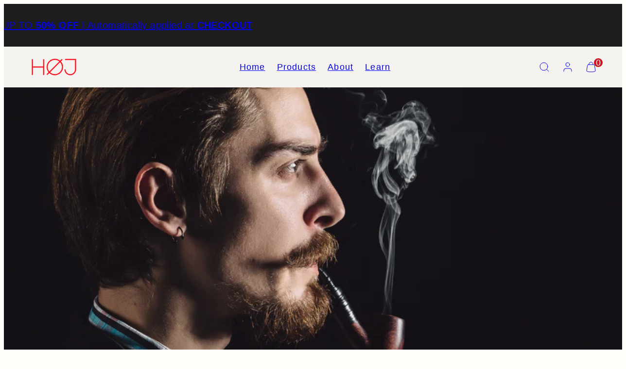

--- FILE ---
content_type: text/css
request_url: https://www.hoj.life/cdn/shop/t/69/assets/base.css?v=77135359388940135871742370090
body_size: 3619
content:
/** Shopify CDN: Minification failed

Line 761:1 Expected "}" to go with "{"

**/
@font-face {
  font-family: 'EuclidFlex';
  src: url(//www.hoj.life/cdn/shop/t/69/assets/EuclidFlex-Regular.woff?v=41131429967004360221741657527);
  font-weight: 300;
}

@font-face {
  font-family: 'EuclidFlex';
  src: url(//www.hoj.life/cdn/shop/t/69/assets/EuclidFlex-RegularItalic.woff?v=97713794412102730691741657542);
  font-weight: 300;
  font-style: italic;
}

@font-face {
  font-family: 'EuclidFlex';
  src: url(//www.hoj.life/cdn/shop/t/69/assets/EuclidFlex-Light.woff?v=131578339209682846011741657479);
  font-weight: 300;
}

@font-face {
  font-family: 'EuclidFlex';
  src: url(//www.hoj.life/cdn/shop/t/69/assets/EuclidFlex-LightItalic.woff?v=19947860841717954521741657488);
  font-weight: 300;
  font-style: italic;
}

@font-face {
  font-family: 'EuclidFlex';
  src: url(//www.hoj.life/cdn/shop/t/69/assets/EuclidFlex-Ultralight.woff?v=8230779905312718151741657557);
  font-weight: 100;
}

@font-face {
  font-family: 'EuclidFlex';
  src: url(//www.hoj.life/cdn/shop/t/69/assets/EuclidFlex-UltralightItalic.woff?v=96285417424376839571741657567);
  font-weight: 100;
  font-style: italic;
}
body {
    font-family: 'EuclidFlex', sans-serif !important;
    font-size: 16px;
    letter-spacing: .2px;
    color: #595959;
}

/* Headings ke liye Custom Font */
h1, h2, h3, h4, h5, h6, p {
     font-family: 'EuclidFlex', sans-serif !important;
}

.flexslider,
.flex-viewport,
.flexslider .slides,
.flexslider .slides li {
  margin: 0 !important;
  background: transparent !important;
  border: none !important; }

.flexslider .slides li h3,
.flexslider .slides li p,
.flexslider .slides li img,
.flexslider .slides li a {
  display: block;
  text-align: center; }

.flexslider .slides li img {
  margin-left: auto;
  margin-right: auto;
  display: block;
  width: 190px;
  height: auto; }
div#shopify-section-template--18919545733372__squared_mosaic_iy34WQ {
    flex-wrap: wrap;
    grid-column-gap: unset;
}
.template-index .shopify-section.hj-canvas {
	margin-top: -341px;
    z-index: -1;
}
.template-index .shopify-section.hj-canvas figure {
	padding-top: 0;
	padding-bottom: 0; }

.background-cover {
    background-size: cover;
}
.background-top {
    background-position: top center;
}
figure {
    margin: 0;
}

.flex-wide {
  flex-grow: 1; }
.flex, .js-qty, .shopify-policy__container {
  display: flex;
}
section#shopify-section-template--18869806366972__partners_RVaHf3 {
    flex-wrap: nowrap;
}
.flex-row-reverse {
    flex-direction: row-reverse;
}
@media screen and (min-width: 640px) {
    .sm\:py-70 {
        padding-top: 70px;
        padding-bottom: 70px;
    }
}
@media screen and (min-width: 640px) {
    .sm\:w-1\/2, .sm\:w-2\/4, .sm\:w-3\/6, .sm\:w-6\/12 {
        width: 50%;
    }
}
.flex-column, .navigation-is-open .mobile-navigation ul {
    flex-direction: column;
}
.mt-3 {
    margin-top: 1.75rem;
}
.mb-2, .product-article h3 {
    margin-bottom: 1rem;
}
.accent {
	color: #fc0d1c;
}
.mb-2, .product-article h3 {
    margin-bottom: 1rem;
}
.text-h3, .shopify-policy__body h3, .inner-content h3, #product-description h3, .shopify-policy__container .shopify-policy__body h3 {
    font-size: 24px;
    line-height: 32px;
    color: var(--color-dark);
}
.btn {
    border: 0;
    padding: .75rem 1.75rem;
    transition: background .3s;
    align-items: center;
}
.justify-center, .btn {
    justify-content: center;
}
.mt-2 {
    margin-top: 1rem;
}
.font-medium, .btn, .btn-link {
    font-weight: 400;
}
.text-h5, .btn {
    font-size: 16px;
    font-weight: 300;
    letter-spacing: .1px;
    line-height: 24px;
}
.text-center, .btn {
    text-align: center;
}
.flex-inline, .btn, .btn-link {
    display: inline-flex;
}
.hover\:light:hover, .active\:light:active, .light, .btn, [product-customization] input[type=radio]:checked+label {
	color: #E6E4E1;
}
.text-p, .product-article p, .shopify-policy__body p, .inner-content p {
    font-size: 16px;
    letter-spacing: .1px;
    line-height: 24px;
}
.text-p p {
	margin-top: 16px;
	margin-bottom: 16px;
}
div#shopify-section-template--18869806366972__image_with_text_sec_d4c9xC .container h3 {
	font-weight: bold;
    text-transform: unset;
}
.mosaic-square p strong {
    display: inline-block;
}
.squared strong {
	color: #fc0d1c;
}
@media screen and (min-width: 640px) {
    .sm\:mt-8 {
        margin-top: 10rem;
    }
}
@media screen and (min-width: 640px) {
    .btn {
        width: auto;
    }
}
section#shopify-section-template--18869806366972__partners_RVaHf3 {
	flex-wrap: unset;	
}
.my-70 {
    margin-bottom: 70px;
    margin-top: 70px;
}
body {
    font-family: EuclidFlex, sans-serif;
    font-size: 16px;
    background-color: #fffdf9;
    color: #595959;
    letter-spacing: .2px;
}
.shopify-section.editorial-article {
	background-color: #f5f3ef;
}
.items-center, .btn-link {
    align-items: center;
}
.flex-wrap, .shopify-policy__container {
    flex-wrap: wrap;
}
.py-70 {
    padding-top: 70px;
    padding-bottom: 70px;
}
.btn-link--red {
	color: #fc0d1c;
}
.inset-0 {
    top: 0;
    right: 0;
    bottom: 0;
    left: 0;
}
.z-10 {
    z-index: 10;
}
.absolute {
    position: absolute;
}
.light {
	color: #E6E4E1;
}
.squared:after {
    padding-top: 100%;
}
.boxed:after, .card-image:after, .squared:after {
    content: "";
    display: block;
    position: relative;
}
.background-cover {
    background-size: cover;
}
.relative, .btn-link, .desktop-navigation a {
    position: relative;
}
.py-140 {
    padding-top: 140px;
    padding-bottom: 140px;
}
.inset-10, .inset-gutter {
    top: 10px;
    right: 10px;
    bottom: 10px;
    left: 10px;
}
.bg-grey {
    background: #595959;
}
section#shopify-section-template--18919545733372__logo_section_iHzMq9 {
    flex-wrap: unset;
}
@media screen and (min-width: 640px) {
    .sm\:flex {
        display: flex;
    }
}
.has-animation--zoomin-out:hover img {
    transform: scale(1.1);
}
@media screen and (min-width: 640px) {
    .footer__main {
        padding: 40px 16px 85px !important;
        color: #c3c3c3;
    }
@media screen and (min-width: 640px) {
    .sm\:p-70 {
        padding: 70px;
    }
}
@media screen and (min-width: 640px) {
    .sm\:pt-140 {
        padding-top: 140px;
    }
}
.has-animation--zoomin-out:hover img {
    transform: scale(1.1);
}
.squared-mosaic a.btn-link.btn-link--red {
	display: inline-block;
}
.sticky-header-show .header-shortlink {
    --padding: 8px 12px;
    cursor: pointer;
    padding: var(--padding);
    color: #000;
    font-weight: bold;
}
.btn-link:after {
    content: "";
    width: 7px;
    height: 7px;
    display: inline-block;
    border-right: 1px solid;
    border-bottom: 1px solid;
    transform: rotate(-45deg) translateY(2px);
    margin-left: 5px;
    transition: margin-left .3s;
}
.btn-link:before {
    content: "";
    display: block;
    width: 0;
    height: 1px;
    transition: width .3s;
    position: absolute;
    bottom: -2px;
    left: 50%;
    margin-left: -8px;
    transform: translate3d(-50%, 0, 0);
}
.btn-link:hover {
    text-decoration: none;
}
.btn-link:hover:before {
    width: calc(100% - 20px);
    background: #fc0d1c;
}
.squared-mosaic .container {
      display: inline;
}
.btn-link:hover:after {
    margin-left: 8px;
}
.desktop-navigation a:hover:before, [data-tab].active:before {
    background-color: #fc0d1c;
}
@media screen and (min-width: 640px) and (min-width: 640px) {
    .sm\:text-h1 {
		font-size: 40px;
          line-height: 48px;
          text-transform: unset;
          margin-top: 33px;
          margin-bottom: 33px;
          font-weight: bold;
          letter-spacing: -1px;
          color: #1e1e1e;
    }
}
@media screen and (min-width: 640px) {
    .footer__main {
        padding: 40px 16px 85px;
        color: #c3c3c3;
    }
}
@media screen and (min-width: 640px) {
    .sm\:ml-1\/12 {
        margin-left: 8.33333%;
    }
}
.w-1\/2, .shopify-policy__container .shopify-policy__body, .w-2\/4, .w-3\/6, .w-6\/12 {
    width: 50%;
}
.flex-column, .navigation-is-open .mobile-navigation ul {
    flex-direction: column;
}
.footer__main a {
    color: #fff;
    text-decoration: none;
    line-height: 32px;
}
@media screen and (min-width: 640px) {
    .sm\:w-5\/12 {
        width: 41.66667%;
    }
}
@media screen and (min-width: 640px) {
    .sm\:w-1\/3, .sm\:w-2\/6, .sm\:w-4\/12 {
        width: 33.33333%;
    }
}
div#shopify-section-template--18869806366972__faq_pEqf6d h2.mb-16:after {
    content: "";
    width: 42px;
    height: 2px;
    margin-top: .5rem;
    background-color: #fc0d1c;
    display: block;
}

div#shopify-section-template--18869806366972__faq_pEqf6d h2.mb-16 {
    font-size: 32px;
    line-height: 38px;
}
@media screen and (min-width: 1140px) {
	div#shopify-section-template--18869806366972__image_with_text_sec_d4c9xC .container, div#shopify-section-template--18869806366972__image_with_text_sec_axQtFf .container, section#shopify-section-template--18869806366972__partners_RVaHf3, .shopify-section.editorial-article .container, .squared-mosaic.container, .squared-mosaic.container .container, section#shopify-section-16165416206da60619.container, div#shopify-section-template--18869806366972__faq_pEqf6d  {
		max-width: 1140px;
		margin: 0 auto;
	}
    .container.sm\:flex.footer__main.p-gutter, .bg-dark.p-3.font-light.text-c .container {
        max-width: 1140px;
		margin: 0 auto;
    }
    section#shopify-section-template--18869806366972__customtestimonial_Gzk4CU {
        max-width: 1140px;
        margin: 0 auto;
    }
}
.hover\:bg-dark:hover, .active\:bg-dark:active, .bg-dark, .btn {
    background-color: #1e1e1e;
}
.p-3 {
    padding: 1.5rem;
}
.justify-between {
    justify-content: space-between;
}
@media screen and (min-width: 640px) {
    .sm\:w-1\/6, .sm\:w-2\/12 {
        width: 16.66667%;
    }
}
.footer__main .profile-urls svg {
    vertical-align: middle;
}
.footer__main .profile-urls {
    font-size: 14px;
}
.mt-2 {
    margin-top: 1rem !important;
}
.footer__main ul {
    list-style: none;
    padding: 0;
}
.mt-2 {
    margin-top: 1rem;
}
@media screen and (min-width: 640px) {
    .text-h1, .product-article h3, #product-description h1, #product-description h2, .dynamic-content h2, .shopify-policy__container .shopify-policy__body h1 {
        font-size: 40px;
        line-height: 48px;
    }
}
@media screen and (min-width: 640px) {
    .sm\:w-full {
        width: 100% !important;
    }
}
@media screen and (min-width: 640px) {
    .sm\:order-last {
        order: 9999;
    }
}
div#shopify-section-template--18869806366972__faq_pEqf6d {
    padding-top: 70px;
    padding-bottom: 0px;
}
@media screen and (min-width: 640px) and (min-width: 640px) {
    .sm\:text-h2 {
        font-size: 32px;
        line-height: 38px;
    }
}
@media screen and (min-width: 640px) {
    .sm\:mt-8 {
        margin-top: 10rem;
    }
}
@media screen and (min-width: 640px) {
    .sm\:w-5\/6, .sm\:w-10\/12 {
        width: 83.33333%;
    }
}
@media screen and (min-width: 1140px) {
    div#shopify-section-template--18869806366972__blog_box_iyCwXc .sm\:w-5\/6.md\:w-full {
        max-width: 1140px;
		margin: 0 auto;
    }
}
@media screen and (min-width: 640px) {
    .h-xl {
        min-height: 900px;
    }
}
@media screen and (min-width: 640px) {
    .sm\:mt-140 {
        margin-top: 140px;
    }
}
@media screen and (min-width: 640px) {
    .sm\:px-130 {
        padding-left: 130px;
        padding-right: 130px;
    }
}
@media screen and (min-width: 900px) {
    .md\:w-full {
        width: 100% !important;
    }
}
@media only screen and (min-width: 768px) {
    .layout--top-left {
        grid-template-areas:
        "t t t t t . . . . . . ."
        "t t t t t . b b b b b b"
        ". s s s s s b b b b b b"
        ". s s s s s b b b b b b" !important;
    }
	.layout--top-right {
        grid-template-areas:
        ". . . . . . . t t t t t"
        "b b b b b b . t t t t t"
        "b b b b b b s s s s s ."
        "b b b b b b s s s s s ." !important;
    }
}
.image-duo-with-text .image-duo-grid h2 {
	font-weight: bold !important;
    font-size: 40px !important;
    letter-spacing: 0px !important;
    color: #1e1e1e !important;
    margin-bottom: 0;
    line-height: 48px;
}
  .image-duo-with-text .image-duo-grid h2 .phonetic-spelling,
.image-duo-with-text .image-duo-grid h2 span.phonetic-spelling {
    color: #fc0d1c !important;  /* Phonetic spelling in red */
}
  
.image-duo-with-text .image-duo-grid h3 {
	font-size: 24px !important;
    font-weight: bold;
} 
.image-duo-with-text .image-duo-grid p {
	font-size: 18px;
    letter-spacing: .1px;
    line-height: 24px;
    font-family: EuclidFlex, sans-serif !important;
    color: #595959;
	margin-top: 16px;
}

.image-duo-with-text .btn-group .btn {
    width: auto;
    border: 0;
    font-family: EuclidFlex, sans-serif;
    text-transform: capitalize;
    font-size: 16px;
    letter-spacing: .1px;
    line-height: 24px;
    font-weight: 500;
    margin-top: 16px;
    padding-top: 12px;
    padding-bottom: 12px;
    opacity: 1 !important;
    background: #1e1e1e !important;
}

div#template--18919546061052__rich_text_7YAMpQ .rte.rte--no-max.mt.sm-mt.size--default.sm-size--gigantic {
    padding-top: 140px;
    padding-bottom: 140px;
}
div#template--18919546061052__rich_text_7YAMpQ h2.hero__title.mt.sm-mt.size--default.sm-size--default {
    position: absolute;
    left: 15px;
    top: 0;
	font-size: 24px;
    line-height: 32px;
	font-family: 'EuclidFlex', sans-serif !important;
}
div#template--18919546061052__rich_text_7YAMpQ .rte.rte--no-max.mt.sm-mt.size--default.sm-size--gigantic p {
	font-family: 'EuclidFlex', sans-serif !important;
	font-size: 32px;
    line-height: 38px;
}
.sm-br-img h2.hero__title.mt.sm-mt.size--default.sm-size--default {
    font-size: 40px;
    line-height: 48px;
    color: #1e1e1e;
    font-family: 'EuclidFlex', sans-serif !important;
    font-weight: 700;
    text-transform: unset;
    letter-spacing: -2px !important;
}
.sm-br-img p {
	font-size: 16px;
    letter-spacing: .1px;
    line-height: 24px;
    margin-top: 16px;
    margin-bottom: 16px;
    font-family: 'EuclidFlex', sans-serif !important;
    color: #595959;
    font-weight: 500;
}
div#template--18919546061052__rich_text_7YAMpQ .rte.rte--no-max.mt.sm-mt.size--default.sm-size--gigantic {
    padding-top: 140px;
    padding-bottom: 140px;
}
div#template--18919546061052__rich_text_7YAMpQ h2.hero__title.mt.sm-mt.size--default.sm-size--default {
    position: absolute;
    left: 15px;
    top: 0;
	font-size: 24px;
    line-height: 32px;
	font-family: 'EuclidFlex', sans-serif !important;
}
div#template--18919546061052__rich_text_7YAMpQ .rte.rte--no-max.mt.sm-mt.size--default.sm-size--gigantic p {
	font-family: 'EuclidFlex', sans-serif !important;
	font-size: 32px;
    line-height: 38px;
}
.sm-br-img h2.hero__title.mt.sm-mt.size--default.sm-size--default {
    font-size: 40px;
    line-height: 48px;
    color: #1e1e1e;
    font-family: 'EuclidFlex', sans-serif !important;
    font-weight: 600;
    text-transform: unset;
}
.sm-br-img p {
	font-size: 16px;
    letter-spacing: .1px;
    line-height: 24px;
    margin-top: 16px;
    margin-bottom: 16px;
    font-family: 'EuclidFlex', sans-serif !important;
    color: #595959;
    font-weight: 500;
}



.hero__text h2.hero__title.mt.sm-mt.size--default.sm-size--default, .template-product .media-with-text h3, .container.mx-auto.flex.flex-wrap.py-35.sm\:py-70.how-to-video h2 {
    font-size: 32px;
    line-height: 38px;
    font-family: 'EuclidFlex', sans-serif !important;
    font-weight: bold;
    text-transform: unset;
    letter-spacing: -0.5px;
    color: #1e1e1e;
}
.template-product .media-with-text h3 {
   margin-bottom: 40px;
}
.template-product .richtext-section h2 strong, .template-product .hero__text .hero__text-container h2  {
    font-size: 40px;
    line-height: 40px;
    font-family: 'EuclidFlex', sans-serif !important;
    font-weight: bold;
    text-transform: math-auto;
    letter-spacing: -0.5px;
}
.container.mx-auto.flex.flex-wrap.py-35.sm\:py-70.how-to-video h2 {
  width: 100%;
}
.hero__text h2.hero__title.mt.sm-mt.size--default.sm-size--default:after, .template-product .media-with-text h3:after, .container.mx-auto.flex.flex-wrap.py-35.sm\:py-70.how-to-video h2:after {
	content: "";
    width: 42px;
    height: 2px;
    margin-top: .5rem;
    background-color: #fc0d1c;
    display: block;
}
.hero__text .rte.rte--no-max.mt.sm-mt.size--default.sm-size--default {
    margin-top: 100px;
}

.hero__text .rte.rte--no-max.mt.sm-mt.size--default.sm-size--default strong {
	line-height: 30px;
    font-size: 18px;
    font-weight: 400;
    color: #1e1e1e;
	font-family: 'EuclidFlex', sans-serif !important;
}
.hero__text .rte.rte--no-max.mt.sm-mt.size--default.sm-size--default p {
	font-family: 'EuclidFlex', sans-serif !important;
}
.flexslider .flex-direction-nav a.flex-prev:before {
    content: "";
    position: absolute;
    top: 50%;
    left: 50%;
	width: 20px;
    height: 20px;
    border-top: 5px solid #fc0d1c;
    border-right: 5px solid #fc0d1c;
	transform: translate(-50%, -50%) rotate(-134deg);
}
  .container.mx-auto.flex.flex-wrap.py-35.sm\:py-70.how-to-video {
    grid-column-gap: unset;
    max-width: 95%;
    margin: 0 auto;
}
.flexslider .flex-direction-nav a.flex-next:before {
	content: "";
    position: absolute;
    top: 50%;
    left: 50%;
    transform: translate(-50%, -50%) rotate(42deg);
    width: 20px;
    height: 20px;
    border-top: 5px solid #fc0d1c;
    border-right: 5px solid #fc0d1c;
}
.flexslider .flex-direction-nav a {
	font-size: 0;
}
  .template-product .btn-group .btn {
    color: #fc0d1c !important;
    font-weight: bold;
}

/* Image Duo Typography Controls - FIXED VERSION */
/* Use direct attribute selectors for the section */
.image-duo-with-text[data-title-size] .image-duo-grid h2 {
  font-size: attr(data-title-size px) !important;
}

.image-duo-with-text[data-subtitle-size] .image-duo-grid h3 {
  font-size: attr(data-subtitle-size px) !important;
}

.image-duo-with-text[data-body-size] .image-duo-grid .rte {
  font-size: attr(data-body-size px) !important;
}

/* Mobile styles */
@media only screen and (max-width: 767px) {
  .image-duo-with-text[data-mobile-title-size] .image-duo-grid h2 {
    font-size: attr(data-mobile-title-size px) !important;
  }
  
  .image-duo-with-text[data-mobile-subtitle-size] .image-duo-grid h3 {
    font-size: attr(data-mobile-subtitle-size px) !important;
  }
  
  .image-duo-with-text[data-mobile-body-size] .image-duo-grid .rte {
    font-size: attr(data-mobile-body-size px) !important;
  }
}

/* Critical: Preserve the phonetic spelling colors */
.image-duo-with-text .image-duo-grid h2 .phonetic-spelling,
.image-duo-with-text .image-duo-grid h2 span.phonetic-spelling,
.image-duo-with-text .image-duo-grid h2 [kli-p],
.image-duo-with-text .image-duo-grid h2 [koo-l] {
  color: #fc0d1c !important;
}

--- FILE ---
content_type: text/javascript
request_url: https://www.hoj.life/cdn/shop/t/69/assets/script-loader.js?v=154539937300947560541741624130
body_size: -221
content:
class LazyScriptLoader{constructor(){this.scripts=[],this.selector='script[data-loading="lazy"][data-src]',this.interactionEvents=["mouseover","keydown","touchmove","touchstart","click"],this.loadAfterMsIfNoInteraction=5e3,this.loadTimer=null}init(){this.scripts=document.querySelectorAll(this.selector),this.scripts.length!==0&&(this.interactionEvents.forEach(event=>{document.addEventListener(event,this.startLoadingScripts.bind(this),{passive:!0})}),this.loadTimer=setTimeout(this.startLoadingScripts.bind(this),this.loadAfterMsIfNoInteraction))}startLoadingScripts(){clearTimeout(this.loadTimer),this.loadScripts(),this.interactionEvents.forEach(event=>{document.removeEventListener(event,this.startLoadingScripts.bind(this),{capture:!0})})}loadScripts(){this.scripts.forEach(script=>{script.dataset.loading!=="loaded"&&this.loadScript(script)})}loadScript(script){script.dataset.loading="loaded",script.src=script.dataset.src,script.removeAttribute("data-src"),console.log("loaded script",script.src)}}const loader=new LazyScriptLoader;window.onload=loader.init.bind(loader);
//# sourceMappingURL=/cdn/shop/t/69/assets/script-loader.js.map?v=154539937300947560541741624130


--- FILE ---
content_type: text/javascript; charset=utf-8
request_url: https://www.hoj.life/products/monk_protect.js?v=1769812569707
body_size: 994
content:
{"id":7955010814204,"title":"MonkProtect™","handle":"monk_protect","description":"MonkProtect™ provides protection for shipments that are lost, broken, stolen or with wrong products. Add MonkProtect™ to your cart at checkout to enable protection. \u003cp\u003eVisit \u003ca href=\"https:\/\/www.monkprotect.com\"\u003emonkprotect.com\u003c\/a\u003e to learn more.\u003c\/p\u003e","published_at":"2022-11-25T17:20:13+00:00","created_at":"2022-11-25T17:20:14+00:00","vendor":"HØJ","type":"Insurance","tags":[],"price":97,"price_min":97,"price_max":2017,"available":true,"price_varies":true,"compare_at_price":null,"compare_at_price_min":0,"compare_at_price_max":0,"compare_at_price_varies":false,"variants":[{"id":44013870678268,"title":"MonkProtect™ - $0.97","option1":"MonkProtect™ - $0.97","option2":null,"option3":null,"sku":"MONKPROTECT100","requires_shipping":false,"taxable":true,"featured_image":null,"available":true,"name":"MonkProtect™ - MonkProtect™ - $0.97","public_title":"MonkProtect™ - $0.97","options":["MonkProtect™ - $0.97"],"price":97,"weight":0,"compare_at_price":null,"inventory_management":null,"barcode":"","requires_selling_plan":false,"selling_plan_allocations":[]},{"id":44013870711036,"title":"MonkProtect™ - $1.77","option1":"MonkProtect™ - $1.77","option2":null,"option3":null,"sku":"MONKPROTECT200","requires_shipping":false,"taxable":true,"featured_image":null,"available":true,"name":"MonkProtect™ - MonkProtect™ - $1.77","public_title":"MonkProtect™ - $1.77","options":["MonkProtect™ - $1.77"],"price":177,"weight":0,"compare_at_price":null,"inventory_management":null,"barcode":"","requires_selling_plan":false,"selling_plan_allocations":[]},{"id":44013870743804,"title":"MonkProtect™ - $2.57","option1":"MonkProtect™ - $2.57","option2":null,"option3":null,"sku":"MONKPROTECT300","requires_shipping":false,"taxable":true,"featured_image":null,"available":true,"name":"MonkProtect™ - MonkProtect™ - $2.57","public_title":"MonkProtect™ - $2.57","options":["MonkProtect™ - $2.57"],"price":257,"weight":0,"compare_at_price":null,"inventory_management":null,"barcode":"","requires_selling_plan":false,"selling_plan_allocations":[]},{"id":44013870776572,"title":"MonkProtect™ - $3.37","option1":"MonkProtect™ - $3.37","option2":null,"option3":null,"sku":"MONKPROTECT400","requires_shipping":false,"taxable":true,"featured_image":null,"available":true,"name":"MonkProtect™ - MonkProtect™ - $3.37","public_title":"MonkProtect™ - $3.37","options":["MonkProtect™ - $3.37"],"price":337,"weight":0,"compare_at_price":null,"inventory_management":null,"barcode":"","requires_selling_plan":false,"selling_plan_allocations":[]},{"id":44013870809340,"title":"MonkProtect™ - $4.17","option1":"MonkProtect™ - $4.17","option2":null,"option3":null,"sku":"MONKPROTECT500","requires_shipping":false,"taxable":true,"featured_image":null,"available":true,"name":"MonkProtect™ - MonkProtect™ - $4.17","public_title":"MonkProtect™ - $4.17","options":["MonkProtect™ - $4.17"],"price":417,"weight":0,"compare_at_price":null,"inventory_management":null,"barcode":"","requires_selling_plan":false,"selling_plan_allocations":[]},{"id":44013870842108,"title":"MonkProtect™ - $4.97","option1":"MonkProtect™ - $4.97","option2":null,"option3":null,"sku":"MONKPROTECT600","requires_shipping":false,"taxable":true,"featured_image":null,"available":true,"name":"MonkProtect™ - MonkProtect™ - $4.97","public_title":"MonkProtect™ - $4.97","options":["MonkProtect™ - $4.97"],"price":497,"weight":0,"compare_at_price":null,"inventory_management":null,"barcode":"","requires_selling_plan":false,"selling_plan_allocations":[]},{"id":44013870874876,"title":"MonkProtect™ - $5.77","option1":"MonkProtect™ - $5.77","option2":null,"option3":null,"sku":"MONKPROTECT700","requires_shipping":false,"taxable":true,"featured_image":null,"available":true,"name":"MonkProtect™ - MonkProtect™ - $5.77","public_title":"MonkProtect™ - $5.77","options":["MonkProtect™ - $5.77"],"price":577,"weight":0,"compare_at_price":null,"inventory_management":null,"barcode":"","requires_selling_plan":false,"selling_plan_allocations":[]},{"id":44013870907644,"title":"MonkProtect™ - $6.57","option1":"MonkProtect™ - $6.57","option2":null,"option3":null,"sku":"MONKPROTECT800","requires_shipping":false,"taxable":true,"featured_image":null,"available":true,"name":"MonkProtect™ - MonkProtect™ - $6.57","public_title":"MonkProtect™ - $6.57","options":["MonkProtect™ - $6.57"],"price":657,"weight":0,"compare_at_price":null,"inventory_management":null,"barcode":"","requires_selling_plan":false,"selling_plan_allocations":[]},{"id":44013870940412,"title":"MonkProtect™ - $7.37","option1":"MonkProtect™ - $7.37","option2":null,"option3":null,"sku":"MONKPROTECT900","requires_shipping":false,"taxable":true,"featured_image":null,"available":true,"name":"MonkProtect™ - MonkProtect™ - $7.37","public_title":"MonkProtect™ - $7.37","options":["MonkProtect™ - $7.37"],"price":737,"weight":0,"compare_at_price":null,"inventory_management":null,"barcode":"","requires_selling_plan":false,"selling_plan_allocations":[]},{"id":44013870973180,"title":"MonkProtect™ - $8.17","option1":"MonkProtect™ - $8.17","option2":null,"option3":null,"sku":"MONKPROTECT1000","requires_shipping":false,"taxable":true,"featured_image":null,"available":true,"name":"MonkProtect™ - MonkProtect™ - $8.17","public_title":"MonkProtect™ - $8.17","options":["MonkProtect™ - $8.17"],"price":817,"weight":0,"compare_at_price":null,"inventory_management":null,"barcode":"","requires_selling_plan":false,"selling_plan_allocations":[]},{"id":44013871005948,"title":"MonkProtect™ - $8.97","option1":"MonkProtect™ - $8.97","option2":null,"option3":null,"sku":"MONKPROTECT1100","requires_shipping":false,"taxable":true,"featured_image":null,"available":true,"name":"MonkProtect™ - MonkProtect™ - $8.97","public_title":"MonkProtect™ - $8.97","options":["MonkProtect™ - $8.97"],"price":897,"weight":0,"compare_at_price":null,"inventory_management":null,"barcode":"","requires_selling_plan":false,"selling_plan_allocations":[]},{"id":44013871038716,"title":"MonkProtect™ - $9.77","option1":"MonkProtect™ - $9.77","option2":null,"option3":null,"sku":"MONKPROTECT1200","requires_shipping":false,"taxable":true,"featured_image":null,"available":true,"name":"MonkProtect™ - MonkProtect™ - $9.77","public_title":"MonkProtect™ - $9.77","options":["MonkProtect™ - $9.77"],"price":977,"weight":0,"compare_at_price":null,"inventory_management":null,"barcode":"","requires_selling_plan":false,"selling_plan_allocations":[]},{"id":44013871071484,"title":"MonkProtect™ - $10.57","option1":"MonkProtect™ - $10.57","option2":null,"option3":null,"sku":"MONKPROTECT1300","requires_shipping":false,"taxable":true,"featured_image":null,"available":true,"name":"MonkProtect™ - MonkProtect™ - $10.57","public_title":"MonkProtect™ - $10.57","options":["MonkProtect™ - $10.57"],"price":1057,"weight":0,"compare_at_price":null,"inventory_management":null,"barcode":"","requires_selling_plan":false,"selling_plan_allocations":[]},{"id":44013871104252,"title":"MonkProtect™ - $11.37","option1":"MonkProtect™ - $11.37","option2":null,"option3":null,"sku":"MONKPROTECT1400","requires_shipping":false,"taxable":true,"featured_image":null,"available":true,"name":"MonkProtect™ - MonkProtect™ - $11.37","public_title":"MonkProtect™ - $11.37","options":["MonkProtect™ - $11.37"],"price":1137,"weight":0,"compare_at_price":null,"inventory_management":null,"barcode":"","requires_selling_plan":false,"selling_plan_allocations":[]},{"id":44013871137020,"title":"MonkProtect™ - $12.17","option1":"MonkProtect™ - $12.17","option2":null,"option3":null,"sku":"MONKPROTECT1500","requires_shipping":false,"taxable":true,"featured_image":null,"available":true,"name":"MonkProtect™ - MonkProtect™ - $12.17","public_title":"MonkProtect™ - $12.17","options":["MonkProtect™ - $12.17"],"price":1217,"weight":0,"compare_at_price":null,"inventory_management":null,"barcode":"","requires_selling_plan":false,"selling_plan_allocations":[]},{"id":44013871169788,"title":"MonkProtect™ - $12.97","option1":"MonkProtect™ - $12.97","option2":null,"option3":null,"sku":"MONKPROTECT1600","requires_shipping":false,"taxable":true,"featured_image":null,"available":true,"name":"MonkProtect™ - MonkProtect™ - $12.97","public_title":"MonkProtect™ - $12.97","options":["MonkProtect™ - $12.97"],"price":1297,"weight":0,"compare_at_price":null,"inventory_management":null,"barcode":"","requires_selling_plan":false,"selling_plan_allocations":[]},{"id":44013871202556,"title":"MonkProtect™ - $13.77","option1":"MonkProtect™ - $13.77","option2":null,"option3":null,"sku":"MONKPROTECT1700","requires_shipping":false,"taxable":true,"featured_image":null,"available":true,"name":"MonkProtect™ - MonkProtect™ - $13.77","public_title":"MonkProtect™ - $13.77","options":["MonkProtect™ - $13.77"],"price":1377,"weight":0,"compare_at_price":null,"inventory_management":null,"barcode":"","requires_selling_plan":false,"selling_plan_allocations":[]},{"id":44013871235324,"title":"MonkProtect™ - $14.57","option1":"MonkProtect™ - $14.57","option2":null,"option3":null,"sku":"MONKPROTECT1800","requires_shipping":false,"taxable":true,"featured_image":null,"available":true,"name":"MonkProtect™ - MonkProtect™ - $14.57","public_title":"MonkProtect™ - $14.57","options":["MonkProtect™ - $14.57"],"price":1457,"weight":0,"compare_at_price":null,"inventory_management":null,"barcode":"","requires_selling_plan":false,"selling_plan_allocations":[]},{"id":44013871268092,"title":"MonkProtect™ - $15.37","option1":"MonkProtect™ - $15.37","option2":null,"option3":null,"sku":"MONKPROTECT1900","requires_shipping":false,"taxable":true,"featured_image":null,"available":true,"name":"MonkProtect™ - MonkProtect™ - $15.37","public_title":"MonkProtect™ - $15.37","options":["MonkProtect™ - $15.37"],"price":1537,"weight":0,"compare_at_price":null,"inventory_management":null,"barcode":"","requires_selling_plan":false,"selling_plan_allocations":[]},{"id":44013871300860,"title":"MonkProtect™ - $16.17","option1":"MonkProtect™ - $16.17","option2":null,"option3":null,"sku":"MONKPROTECT2000","requires_shipping":false,"taxable":true,"featured_image":null,"available":true,"name":"MonkProtect™ - MonkProtect™ - $16.17","public_title":"MonkProtect™ - $16.17","options":["MonkProtect™ - $16.17"],"price":1617,"weight":0,"compare_at_price":null,"inventory_management":null,"barcode":"","requires_selling_plan":false,"selling_plan_allocations":[]},{"id":44013871333628,"title":"MonkProtect™ - $16.97","option1":"MonkProtect™ - $16.97","option2":null,"option3":null,"sku":"MONKPROTECT2100","requires_shipping":false,"taxable":true,"featured_image":null,"available":true,"name":"MonkProtect™ - MonkProtect™ - $16.97","public_title":"MonkProtect™ - $16.97","options":["MonkProtect™ - $16.97"],"price":1697,"weight":0,"compare_at_price":null,"inventory_management":null,"barcode":"","requires_selling_plan":false,"selling_plan_allocations":[]},{"id":44013871366396,"title":"MonkProtect™ - $17.77","option1":"MonkProtect™ - $17.77","option2":null,"option3":null,"sku":"MONKPROTECT2200","requires_shipping":false,"taxable":true,"featured_image":null,"available":true,"name":"MonkProtect™ - MonkProtect™ - $17.77","public_title":"MonkProtect™ - $17.77","options":["MonkProtect™ - $17.77"],"price":1777,"weight":0,"compare_at_price":null,"inventory_management":null,"barcode":"","requires_selling_plan":false,"selling_plan_allocations":[]},{"id":44013871399164,"title":"MonkProtect™ - $18.57","option1":"MonkProtect™ - $18.57","option2":null,"option3":null,"sku":"MONKPROTECT2300","requires_shipping":false,"taxable":true,"featured_image":null,"available":true,"name":"MonkProtect™ - MonkProtect™ - $18.57","public_title":"MonkProtect™ - $18.57","options":["MonkProtect™ - $18.57"],"price":1857,"weight":0,"compare_at_price":null,"inventory_management":null,"barcode":"","requires_selling_plan":false,"selling_plan_allocations":[]},{"id":44013871431932,"title":"MonkProtect™ - $19.37","option1":"MonkProtect™ - $19.37","option2":null,"option3":null,"sku":"MONKPROTECT2400","requires_shipping":false,"taxable":true,"featured_image":null,"available":true,"name":"MonkProtect™ - MonkProtect™ - $19.37","public_title":"MonkProtect™ - $19.37","options":["MonkProtect™ - $19.37"],"price":1937,"weight":0,"compare_at_price":null,"inventory_management":null,"barcode":"","requires_selling_plan":false,"selling_plan_allocations":[]},{"id":44013871464700,"title":"MonkProtect™ - $20.17","option1":"MonkProtect™ - $20.17","option2":null,"option3":null,"sku":"MONKPROTECT2500","requires_shipping":false,"taxable":true,"featured_image":null,"available":true,"name":"MonkProtect™ - MonkProtect™ - $20.17","public_title":"MonkProtect™ - $20.17","options":["MonkProtect™ - $20.17"],"price":2017,"weight":0,"compare_at_price":null,"inventory_management":null,"barcode":"","requires_selling_plan":false,"selling_plan_allocations":[]}],"images":["\/\/cdn.shopify.com\/s\/files\/1\/0258\/1771\/0644\/products\/monk_protect_product.jpg?v=1685550896"],"featured_image":"\/\/cdn.shopify.com\/s\/files\/1\/0258\/1771\/0644\/products\/monk_protect_product.jpg?v=1685550896","options":[{"name":"Title","position":1,"values":["MonkProtect™ - $0.97","MonkProtect™ - $1.77","MonkProtect™ - $2.57","MonkProtect™ - $3.37","MonkProtect™ - $4.17","MonkProtect™ - $4.97","MonkProtect™ - $5.77","MonkProtect™ - $6.57","MonkProtect™ - $7.37","MonkProtect™ - $8.17","MonkProtect™ - $8.97","MonkProtect™ - $9.77","MonkProtect™ - $10.57","MonkProtect™ - $11.37","MonkProtect™ - $12.17","MonkProtect™ - $12.97","MonkProtect™ - $13.77","MonkProtect™ - $14.57","MonkProtect™ - $15.37","MonkProtect™ - $16.17","MonkProtect™ - $16.97","MonkProtect™ - $17.77","MonkProtect™ - $18.57","MonkProtect™ - $19.37","MonkProtect™ - $20.17"]}],"url":"\/products\/monk_protect","media":[{"alt":null,"id":31272440103164,"position":1,"preview_image":{"aspect_ratio":1.0,"height":1000,"width":1000,"src":"https:\/\/cdn.shopify.com\/s\/files\/1\/0258\/1771\/0644\/products\/monk_protect_product.jpg?v=1685550896"},"aspect_ratio":1.0,"height":1000,"media_type":"image","src":"https:\/\/cdn.shopify.com\/s\/files\/1\/0258\/1771\/0644\/products\/monk_protect_product.jpg?v=1685550896","width":1000}],"requires_selling_plan":false,"selling_plan_groups":[]}

--- FILE ---
content_type: application/javascript
request_url: https://sapp.plerdy.com/data/313/plerdy_shopy.js?shop=hojlife.myshopify.com
body_size: 61
content:

                var _protocol = (("https:" == document.location.protocol) ? " https://" : " http://");
                var _site_hash_code = "bb287feb9588a3e9f966d8e1be28e95c";
                var _suid = 34207;
            setTimeout(function(){
                var ell = document.createElement("script");
                ell.setAttribute("type","text/javascript");
                ell.setAttribute("src","https://a.plerdy.com/public/js/click/main.js");
                document.querySelector("body").appendChild(ell);
            },100);
            

--- FILE ---
content_type: application/javascript
request_url: https://monk-protect-shopify.s3.amazonaws.com/main.js?shop=hojlife.myshopify.com
body_size: 86923
content:
!function(){var t={9662:function(t,n,e){var r=e(7854),o=e(614),i=e(6330),a=r.TypeError;t.exports=function(t){if(o(t))return t;throw a(i(t)+" is not a function")}},9483:function(t,n,e){var r=e(7854),o=e(4411),i=e(6330),a=r.TypeError;t.exports=function(t){if(o(t))return t;throw a(i(t)+" is not a constructor")}},6077:function(t,n,e){var r=e(7854),o=e(614),i=r.String,a=r.TypeError;t.exports=function(t){if("object"==typeof t||o(t))return t;throw a("Can't set "+i(t)+" as a prototype")}},1223:function(t,n,e){var r=e(5112),o=e(30),i=e(3070),a=r("unscopables"),c=Array.prototype;null==c[a]&&i.f(c,a,{configurable:!0,value:o(null)}),t.exports=function(t){c[a][t]=!0}},1530:function(t,n,e){"use strict";var r=e(8710).charAt;t.exports=function(t,n,e){return n+(e?r(t,n).length:1)}},5787:function(t,n,e){var r=e(7854),o=e(7976),i=r.TypeError;t.exports=function(t,n){if(o(n,t))return t;throw i("Incorrect invocation")}},9670:function(t,n,e){var r=e(7854),o=e(111),i=r.String,a=r.TypeError;t.exports=function(t){if(o(t))return t;throw a(i(t)+" is not an object")}},7556:function(t,n,e){var r=e(7293);t.exports=r((function(){if("function"==typeof ArrayBuffer){var t=new ArrayBuffer(8);Object.isExtensible(t)&&Object.defineProperty(t,"a",{value:8})}}))},8533:function(t,n,e){"use strict";var r=e(2092).forEach,o=e(9341)("forEach");t.exports=o?[].forEach:function(t){return r(this,t,arguments.length>1?arguments[1]:void 0)}},8457:function(t,n,e){"use strict";var r=e(7854),o=e(9974),i=e(6916),a=e(7908),c=e(3411),u=e(7659),s=e(4411),f=e(6244),l=e(6135),p=e(8554),d=e(1246),v=r.Array;t.exports=function(t){var n=a(t),e=s(this),r=arguments.length,h=r>1?arguments[1]:void 0,g=void 0!==h;g&&(h=o(h,r>2?arguments[2]:void 0));var m,y,x,b,w,k,O=d(n),S=0;if(!O||this==v&&u(O))for(m=f(n),y=e?new this(m):v(m);m>S;S++)k=g?h(n[S],S):n[S],l(y,S,k);else for(w=(b=p(n,O)).next,y=e?new this:[];!(x=i(w,b)).done;S++)k=g?c(b,h,[x.value,S],!0):x.value,l(y,S,k);return y.length=S,y}},1318:function(t,n,e){var r=e(5656),o=e(1400),i=e(6244),a=function(t){return function(n,e,a){var c,u=r(n),s=i(u),f=o(a,s);if(t&&e!=e){for(;s>f;)if((c=u[f++])!=c)return!0}else for(;s>f;f++)if((t||f in u)&&u[f]===e)return t||f||0;return!t&&-1}};t.exports={includes:a(!0),indexOf:a(!1)}},2092:function(t,n,e){var r=e(9974),o=e(1702),i=e(8361),a=e(7908),c=e(6244),u=e(5417),s=o([].push),f=function(t){var n=1==t,e=2==t,o=3==t,f=4==t,l=6==t,p=7==t,d=5==t||l;return function(v,h,g,m){for(var y,x,b=a(v),w=i(b),k=r(h,g),O=c(w),S=0,E=m||u,j=n?E(v,O):e||p?E(v,0):void 0;O>S;S++)if((d||S in w)&&(x=k(y=w[S],S,b),t))if(n)j[S]=x;else if(x)switch(t){case 3:return!0;case 5:return y;case 6:return S;case 2:s(j,y)}else switch(t){case 4:return!1;case 7:s(j,y)}return l?-1:o||f?f:j}};t.exports={forEach:f(0),map:f(1),filter:f(2),some:f(3),every:f(4),find:f(5),findIndex:f(6),filterReject:f(7)}},1194:function(t,n,e){var r=e(7293),o=e(5112),i=e(7392),a=o("species");t.exports=function(t){return i>=51||!r((function(){var n=[];return(n.constructor={})[a]=function(){return{foo:1}},1!==n[t](Boolean).foo}))}},9341:function(t,n,e){"use strict";var r=e(7293);t.exports=function(t,n){var e=[][t];return!!e&&r((function(){e.call(null,n||function(){throw 1},1)}))}},1589:function(t,n,e){var r=e(7854),o=e(1400),i=e(6244),a=e(6135),c=r.Array,u=Math.max;t.exports=function(t,n,e){for(var r=i(t),s=o(n,r),f=o(void 0===e?r:e,r),l=c(u(f-s,0)),p=0;s<f;s++,p++)a(l,p,t[s]);return l.length=p,l}},206:function(t,n,e){var r=e(1702);t.exports=r([].slice)},7475:function(t,n,e){var r=e(7854),o=e(3157),i=e(4411),a=e(111),c=e(5112)("species"),u=r.Array;t.exports=function(t){var n;return o(t)&&(n=t.constructor,(i(n)&&(n===u||o(n.prototype))||a(n)&&null===(n=n[c]))&&(n=void 0)),void 0===n?u:n}},5417:function(t,n,e){var r=e(7475);t.exports=function(t,n){return new(r(t))(0===n?0:n)}},3411:function(t,n,e){var r=e(9670),o=e(9212);t.exports=function(t,n,e,i){try{return i?n(r(e)[0],e[1]):n(e)}catch(n){o(t,"throw",n)}}},7072:function(t,n,e){var r=e(5112)("iterator"),o=!1;try{var i=0,a={next:function(){return{done:!!i++}},return:function(){o=!0}};a[r]=function(){return this},Array.from(a,(function(){throw 2}))}catch(t){}t.exports=function(t,n){if(!n&&!o)return!1;var e=!1;try{var i={};i[r]=function(){return{next:function(){return{done:e=!0}}}},t(i)}catch(t){}return e}},4326:function(t,n,e){var r=e(1702),o=r({}.toString),i=r("".slice);t.exports=function(t){return i(o(t),8,-1)}},648:function(t,n,e){var r=e(7854),o=e(1694),i=e(614),a=e(4326),c=e(5112)("toStringTag"),u=r.Object,s="Arguments"==a(function(){return arguments}());t.exports=o?a:function(t){var n,e,r;return void 0===t?"Undefined":null===t?"Null":"string"==typeof(e=function(t,n){try{return t[n]}catch(t){}}(n=u(t),c))?e:s?a(n):"Object"==(r=a(n))&&i(n.callee)?"Arguments":r}},7741:function(t,n,e){var r=e(1702)("".replace),o=String(Error("zxcasd").stack),i=/\n\s*at [^:]*:[^\n]*/,a=i.test(o);t.exports=function(t,n){if(a&&"string"==typeof t)for(;n--;)t=r(t,i,"");return t}},9920:function(t,n,e){var r=e(2597),o=e(3887),i=e(1236),a=e(3070);t.exports=function(t,n,e){for(var c=o(n),u=a.f,s=i.f,f=0;f<c.length;f++){var l=c[f];r(t,l)||e&&r(e,l)||u(t,l,s(n,l))}}},4964:function(t,n,e){var r=e(5112)("match");t.exports=function(t){var n=/./;try{"/./"[t](n)}catch(e){try{return n[r]=!1,"/./"[t](n)}catch(t){}}return!1}},8544:function(t,n,e){var r=e(7293);t.exports=!r((function(){function t(){}return t.prototype.constructor=null,Object.getPrototypeOf(new t)!==t.prototype}))},4994:function(t,n,e){"use strict";var r=e(3383).IteratorPrototype,o=e(30),i=e(9114),a=e(8003),c=e(7497),u=function(){return this};t.exports=function(t,n,e,s){var f=n+" Iterator";return t.prototype=o(r,{next:i(+!s,e)}),a(t,f,!1,!0),c[f]=u,t}},8880:function(t,n,e){var r=e(9781),o=e(3070),i=e(9114);t.exports=r?function(t,n,e){return o.f(t,n,i(1,e))}:function(t,n,e){return t[n]=e,t}},9114:function(t){t.exports=function(t,n){return{enumerable:!(1&t),configurable:!(2&t),writable:!(4&t),value:n}}},6135:function(t,n,e){"use strict";var r=e(4948),o=e(3070),i=e(9114);t.exports=function(t,n,e){var a=r(n);a in t?o.f(t,a,i(0,e)):t[a]=e}},654:function(t,n,e){"use strict";var r=e(2109),o=e(6916),i=e(1913),a=e(6530),c=e(614),u=e(4994),s=e(9518),f=e(7674),l=e(8003),p=e(8880),d=e(1320),v=e(5112),h=e(7497),g=e(3383),m=a.PROPER,y=a.CONFIGURABLE,x=g.IteratorPrototype,b=g.BUGGY_SAFARI_ITERATORS,w=v("iterator"),k="keys",O="values",S="entries",E=function(){return this};t.exports=function(t,n,e,a,v,g,j){u(e,n,a);var P,_,I,A=function(t){if(t===v&&N)return N;if(!b&&t in C)return C[t];switch(t){case k:case O:case S:return function(){return new e(this,t)}}return function(){return new e(this)}},T=n+" Iterator",R=!1,C=t.prototype,L=C[w]||C["@@iterator"]||v&&C[v],N=!b&&L||A(v),M="Array"==n&&C.entries||L;if(M&&(P=s(M.call(new t)))!==Object.prototype&&P.next&&(i||s(P)===x||(f?f(P,x):c(P[w])||d(P,w,E)),l(P,T,!0,!0),i&&(h[T]=E)),m&&v==O&&L&&L.name!==O&&(!i&&y?p(C,"name",O):(R=!0,N=function(){return o(L,this)})),v)if(_={values:A(O),keys:g?N:A(k),entries:A(S)},j)for(I in _)(b||R||!(I in C))&&d(C,I,_[I]);else r({target:n,proto:!0,forced:b||R},_);return i&&!j||C[w]===N||d(C,w,N,{name:v}),h[n]=N,_}},7235:function(t,n,e){var r=e(857),o=e(2597),i=e(6061),a=e(3070).f;t.exports=function(t){var n=r.Symbol||(r.Symbol={});o(n,t)||a(n,t,{value:i.f(t)})}},9781:function(t,n,e){var r=e(7293);t.exports=!r((function(){return 7!=Object.defineProperty({},1,{get:function(){return 7}})[1]}))},317:function(t,n,e){var r=e(7854),o=e(111),i=r.document,a=o(i)&&o(i.createElement);t.exports=function(t){return a?i.createElement(t):{}}},8324:function(t){t.exports={CSSRuleList:0,CSSStyleDeclaration:0,CSSValueList:0,ClientRectList:0,DOMRectList:0,DOMStringList:0,DOMTokenList:1,DataTransferItemList:0,FileList:0,HTMLAllCollection:0,HTMLCollection:0,HTMLFormElement:0,HTMLSelectElement:0,MediaList:0,MimeTypeArray:0,NamedNodeMap:0,NodeList:1,PaintRequestList:0,Plugin:0,PluginArray:0,SVGLengthList:0,SVGNumberList:0,SVGPathSegList:0,SVGPointList:0,SVGStringList:0,SVGTransformList:0,SourceBufferList:0,StyleSheetList:0,TextTrackCueList:0,TextTrackList:0,TouchList:0}},8509:function(t,n,e){var r=e(317)("span").classList,o=r&&r.constructor&&r.constructor.prototype;t.exports=o===Object.prototype?void 0:o},7871:function(t){t.exports="object"==typeof window},1528:function(t,n,e){var r=e(8113),o=e(7854);t.exports=/ipad|iphone|ipod/i.test(r)&&void 0!==o.Pebble},6833:function(t,n,e){var r=e(8113);t.exports=/(?:ipad|iphone|ipod).*applewebkit/i.test(r)},5268:function(t,n,e){var r=e(4326),o=e(7854);t.exports="process"==r(o.process)},1036:function(t,n,e){var r=e(8113);t.exports=/web0s(?!.*chrome)/i.test(r)},8113:function(t,n,e){var r=e(5005);t.exports=r("navigator","userAgent")||""},7392:function(t,n,e){var r,o,i=e(7854),a=e(8113),c=i.process,u=i.Deno,s=c&&c.versions||u&&u.version,f=s&&s.v8;f&&(o=(r=f.split("."))[0]>0&&r[0]<4?1:+(r[0]+r[1])),!o&&a&&(!(r=a.match(/Edge\/(\d+)/))||r[1]>=74)&&(r=a.match(/Chrome\/(\d+)/))&&(o=+r[1]),t.exports=o},748:function(t){t.exports=["constructor","hasOwnProperty","isPrototypeOf","propertyIsEnumerable","toLocaleString","toString","valueOf"]},2914:function(t,n,e){var r=e(7293),o=e(9114);t.exports=!r((function(){var t=Error("a");return!("stack"in t)||(Object.defineProperty(t,"stack",o(1,7)),7!==t.stack)}))},2109:function(t,n,e){var r=e(7854),o=e(1236).f,i=e(8880),a=e(1320),c=e(3505),u=e(9920),s=e(4705);t.exports=function(t,n){var e,f,l,p,d,v=t.target,h=t.global,g=t.stat;if(e=h?r:g?r[v]||c(v,{}):(r[v]||{}).prototype)for(f in n){if(p=n[f],l=t.noTargetGet?(d=o(e,f))&&d.value:e[f],!s(h?f:v+(g?".":"#")+f,t.forced)&&void 0!==l){if(typeof p==typeof l)continue;u(p,l)}(t.sham||l&&l.sham)&&i(p,"sham",!0),a(e,f,p,t)}}},7293:function(t){t.exports=function(t){try{return!!t()}catch(t){return!0}}},7007:function(t,n,e){"use strict";e(4916);var r=e(1702),o=e(1320),i=e(2261),a=e(7293),c=e(5112),u=e(8880),s=c("species"),f=RegExp.prototype;t.exports=function(t,n,e,l){var p=c(t),d=!a((function(){var n={};return n[p]=function(){return 7},7!=""[t](n)})),v=d&&!a((function(){var n=!1,e=/a/;return"split"===t&&((e={}).constructor={},e.constructor[s]=function(){return e},e.flags="",e[p]=/./[p]),e.exec=function(){return n=!0,null},e[p](""),!n}));if(!d||!v||e){var h=r(/./[p]),g=n(p,""[t],(function(t,n,e,o,a){var c=r(t),u=n.exec;return u===i||u===f.exec?d&&!a?{done:!0,value:h(n,e,o)}:{done:!0,value:c(e,n,o)}:{done:!1}}));o(String.prototype,t,g[0]),o(f,p,g[1])}l&&u(f[p],"sham",!0)}},6677:function(t,n,e){var r=e(7293);t.exports=!r((function(){return Object.isExtensible(Object.preventExtensions({}))}))},2104:function(t){var n=Function.prototype,e=n.apply,r=n.bind,o=n.call;t.exports="object"==typeof Reflect&&Reflect.apply||(r?o.bind(e):function(){return o.apply(e,arguments)})},9974:function(t,n,e){var r=e(1702),o=e(9662),i=r(r.bind);t.exports=function(t,n){return o(t),void 0===n?t:i?i(t,n):function(){return t.apply(n,arguments)}}},6916:function(t){var n=Function.prototype.call;t.exports=n.bind?n.bind(n):function(){return n.apply(n,arguments)}},6530:function(t,n,e){var r=e(9781),o=e(2597),i=Function.prototype,a=r&&Object.getOwnPropertyDescriptor,c=o(i,"name"),u=c&&"something"===function(){}.name,s=c&&(!r||r&&a(i,"name").configurable);t.exports={EXISTS:c,PROPER:u,CONFIGURABLE:s}},1702:function(t){var n=Function.prototype,e=n.bind,r=n.call,o=e&&e.bind(r,r);t.exports=e?function(t){return t&&o(t)}:function(t){return t&&function(){return r.apply(t,arguments)}}},5005:function(t,n,e){var r=e(7854),o=e(614),i=function(t){return o(t)?t:void 0};t.exports=function(t,n){return arguments.length<2?i(r[t]):r[t]&&r[t][n]}},1246:function(t,n,e){var r=e(648),o=e(8173),i=e(7497),a=e(5112)("iterator");t.exports=function(t){if(null!=t)return o(t,a)||o(t,"@@iterator")||i[r(t)]}},8554:function(t,n,e){var r=e(7854),o=e(6916),i=e(9662),a=e(9670),c=e(6330),u=e(1246),s=r.TypeError;t.exports=function(t,n){var e=arguments.length<2?u(t):n;if(i(e))return a(o(e,t));throw s(c(t)+" is not iterable")}},8173:function(t,n,e){var r=e(9662);t.exports=function(t,n){var e=t[n];return null==e?void 0:r(e)}},647:function(t,n,e){var r=e(1702),o=e(7908),i=Math.floor,a=r("".charAt),c=r("".replace),u=r("".slice),s=/\$([$&'`]|\d{1,2}|<[^>]*>)/g,f=/\$([$&'`]|\d{1,2})/g;t.exports=function(t,n,e,r,l,p){var d=e+t.length,v=r.length,h=f;return void 0!==l&&(l=o(l),h=s),c(p,h,(function(o,c){var s;switch(a(c,0)){case"$":return"$";case"&":return t;case"`":return u(n,0,e);case"'":return u(n,d);case"<":s=l[u(c,1,-1)];break;default:var f=+c;if(0===f)return o;if(f>v){var p=i(f/10);return 0===p?o:p<=v?void 0===r[p-1]?a(c,1):r[p-1]+a(c,1):o}s=r[f-1]}return void 0===s?"":s}))}},7854:function(t,n,e){var r=function(t){return t&&t.Math==Math&&t};t.exports=r("object"==typeof globalThis&&globalThis)||r("object"==typeof window&&window)||r("object"==typeof self&&self)||r("object"==typeof e.g&&e.g)||function(){return this}()||Function("return this")()},2597:function(t,n,e){var r=e(1702),o=e(7908),i=r({}.hasOwnProperty);t.exports=Object.hasOwn||function(t,n){return i(o(t),n)}},3501:function(t){t.exports={}},842:function(t,n,e){var r=e(7854);t.exports=function(t,n){var e=r.console;e&&e.error&&(1==arguments.length?e.error(t):e.error(t,n))}},490:function(t,n,e){var r=e(5005);t.exports=r("document","documentElement")},4664:function(t,n,e){var r=e(9781),o=e(7293),i=e(317);t.exports=!r&&!o((function(){return 7!=Object.defineProperty(i("div"),"a",{get:function(){return 7}}).a}))},8361:function(t,n,e){var r=e(7854),o=e(1702),i=e(7293),a=e(4326),c=r.Object,u=o("".split);t.exports=i((function(){return!c("z").propertyIsEnumerable(0)}))?function(t){return"String"==a(t)?u(t,""):c(t)}:c},9587:function(t,n,e){var r=e(614),o=e(111),i=e(7674);t.exports=function(t,n,e){var a,c;return i&&r(a=n.constructor)&&a!==e&&o(c=a.prototype)&&c!==e.prototype&&i(t,c),t}},2788:function(t,n,e){var r=e(1702),o=e(614),i=e(5465),a=r(Function.toString);o(i.inspectSource)||(i.inspectSource=function(t){return a(t)}),t.exports=i.inspectSource},8340:function(t,n,e){var r=e(111),o=e(8880);t.exports=function(t,n){r(n)&&"cause"in n&&o(t,"cause",n.cause)}},2423:function(t,n,e){var r=e(2109),o=e(1702),i=e(3501),a=e(111),c=e(2597),u=e(3070).f,s=e(8006),f=e(1156),l=e(2050),p=e(9711),d=e(6677),v=!1,h=p("meta"),g=0,m=function(t){u(t,h,{value:{objectID:"O"+g++,weakData:{}}})},y=t.exports={enable:function(){y.enable=function(){},v=!0;var t=s.f,n=o([].splice),e={};e[h]=1,t(e).length&&(s.f=function(e){for(var r=t(e),o=0,i=r.length;o<i;o++)if(r[o]===h){n(r,o,1);break}return r},r({target:"Object",stat:!0,forced:!0},{getOwnPropertyNames:f.f}))},fastKey:function(t,n){if(!a(t))return"symbol"==typeof t?t:("string"==typeof t?"S":"P")+t;if(!c(t,h)){if(!l(t))return"F";if(!n)return"E";m(t)}return t[h].objectID},getWeakData:function(t,n){if(!c(t,h)){if(!l(t))return!0;if(!n)return!1;m(t)}return t[h].weakData},onFreeze:function(t){return d&&v&&l(t)&&!c(t,h)&&m(t),t}};i[h]=!0},9909:function(t,n,e){var r,o,i,a=e(8536),c=e(7854),u=e(1702),s=e(111),f=e(8880),l=e(2597),p=e(5465),d=e(6200),v=e(3501),h="Object already initialized",g=c.TypeError,m=c.WeakMap;if(a||p.state){var y=p.state||(p.state=new m),x=u(y.get),b=u(y.has),w=u(y.set);r=function(t,n){if(b(y,t))throw new g(h);return n.facade=t,w(y,t,n),n},o=function(t){return x(y,t)||{}},i=function(t){return b(y,t)}}else{var k=d("state");v[k]=!0,r=function(t,n){if(l(t,k))throw new g(h);return n.facade=t,f(t,k,n),n},o=function(t){return l(t,k)?t[k]:{}},i=function(t){return l(t,k)}}t.exports={set:r,get:o,has:i,enforce:function(t){return i(t)?o(t):r(t,{})},getterFor:function(t){return function(n){var e;if(!s(n)||(e=o(n)).type!==t)throw g("Incompatible receiver, "+t+" required");return e}}}},7659:function(t,n,e){var r=e(5112),o=e(7497),i=r("iterator"),a=Array.prototype;t.exports=function(t){return void 0!==t&&(o.Array===t||a[i]===t)}},3157:function(t,n,e){var r=e(4326);t.exports=Array.isArray||function(t){return"Array"==r(t)}},614:function(t){t.exports=function(t){return"function"==typeof t}},4411:function(t,n,e){var r=e(1702),o=e(7293),i=e(614),a=e(648),c=e(5005),u=e(2788),s=function(){},f=[],l=c("Reflect","construct"),p=/^\s*(?:class|function)\b/,d=r(p.exec),v=!p.exec(s),h=function(t){if(!i(t))return!1;try{return l(s,f,t),!0}catch(t){return!1}},g=function(t){if(!i(t))return!1;switch(a(t)){case"AsyncFunction":case"GeneratorFunction":case"AsyncGeneratorFunction":return!1}try{return v||!!d(p,u(t))}catch(t){return!0}};g.sham=!0,t.exports=!l||o((function(){var t;return h(h.call)||!h(Object)||!h((function(){t=!0}))||t}))?g:h},4705:function(t,n,e){var r=e(7293),o=e(614),i=/#|\.prototype\./,a=function(t,n){var e=u[c(t)];return e==f||e!=s&&(o(n)?r(n):!!n)},c=a.normalize=function(t){return String(t).replace(i,".").toLowerCase()},u=a.data={},s=a.NATIVE="N",f=a.POLYFILL="P";t.exports=a},111:function(t,n,e){var r=e(614);t.exports=function(t){return"object"==typeof t?null!==t:r(t)}},1913:function(t){t.exports=!1},7850:function(t,n,e){var r=e(111),o=e(4326),i=e(5112)("match");t.exports=function(t){var n;return r(t)&&(void 0!==(n=t[i])?!!n:"RegExp"==o(t))}},2190:function(t,n,e){var r=e(7854),o=e(5005),i=e(614),a=e(7976),c=e(3307),u=r.Object;t.exports=c?function(t){return"symbol"==typeof t}:function(t){var n=o("Symbol");return i(n)&&a(n.prototype,u(t))}},408:function(t,n,e){var r=e(7854),o=e(9974),i=e(6916),a=e(9670),c=e(6330),u=e(7659),s=e(6244),f=e(7976),l=e(8554),p=e(1246),d=e(9212),v=r.TypeError,h=function(t,n){this.stopped=t,this.result=n},g=h.prototype;t.exports=function(t,n,e){var r,m,y,x,b,w,k,O=e&&e.that,S=!(!e||!e.AS_ENTRIES),E=!(!e||!e.IS_ITERATOR),j=!(!e||!e.INTERRUPTED),P=o(n,O),_=function(t){return r&&d(r,"normal",t),new h(!0,t)},I=function(t){return S?(a(t),j?P(t[0],t[1],_):P(t[0],t[1])):j?P(t,_):P(t)};if(E)r=t;else{if(!(m=p(t)))throw v(c(t)+" is not iterable");if(u(m)){for(y=0,x=s(t);x>y;y++)if((b=I(t[y]))&&f(g,b))return b;return new h(!1)}r=l(t,m)}for(w=r.next;!(k=i(w,r)).done;){try{b=I(k.value)}catch(t){d(r,"throw",t)}if("object"==typeof b&&b&&f(g,b))return b}return new h(!1)}},9212:function(t,n,e){var r=e(6916),o=e(9670),i=e(8173);t.exports=function(t,n,e){var a,c;o(t);try{if(!(a=i(t,"return"))){if("throw"===n)throw e;return e}a=r(a,t)}catch(t){c=!0,a=t}if("throw"===n)throw e;if(c)throw a;return o(a),e}},3383:function(t,n,e){"use strict";var r,o,i,a=e(7293),c=e(614),u=e(30),s=e(9518),f=e(1320),l=e(5112),p=e(1913),d=l("iterator"),v=!1;[].keys&&("next"in(i=[].keys())?(o=s(s(i)))!==Object.prototype&&(r=o):v=!0),null==r||a((function(){var t={};return r[d].call(t)!==t}))?r={}:p&&(r=u(r)),c(r[d])||f(r,d,(function(){return this})),t.exports={IteratorPrototype:r,BUGGY_SAFARI_ITERATORS:v}},7497:function(t){t.exports={}},6244:function(t,n,e){var r=e(7466);t.exports=function(t){return r(t.length)}},5948:function(t,n,e){var r,o,i,a,c,u,s,f,l=e(7854),p=e(9974),d=e(1236).f,v=e(261).set,h=e(6833),g=e(1528),m=e(1036),y=e(5268),x=l.MutationObserver||l.WebKitMutationObserver,b=l.document,w=l.process,k=l.Promise,O=d(l,"queueMicrotask"),S=O&&O.value;S||(r=function(){var t,n;for(y&&(t=w.domain)&&t.exit();o;){n=o.fn,o=o.next;try{n()}catch(t){throw o?a():i=void 0,t}}i=void 0,t&&t.enter()},h||y||m||!x||!b?!g&&k&&k.resolve?((s=k.resolve(void 0)).constructor=k,f=p(s.then,s),a=function(){f(r)}):y?a=function(){w.nextTick(r)}:(v=p(v,l),a=function(){v(r)}):(c=!0,u=b.createTextNode(""),new x(r).observe(u,{characterData:!0}),a=function(){u.data=c=!c})),t.exports=S||function(t){var n={fn:t,next:void 0};i&&(i.next=n),o||(o=n,a()),i=n}},3366:function(t,n,e){var r=e(7854);t.exports=r.Promise},133:function(t,n,e){var r=e(7392),o=e(7293);t.exports=!!Object.getOwnPropertySymbols&&!o((function(){var t=Symbol();return!String(t)||!(Object(t)instanceof Symbol)||!Symbol.sham&&r&&r<41}))},8536:function(t,n,e){var r=e(7854),o=e(614),i=e(2788),a=r.WeakMap;t.exports=o(a)&&/native code/.test(i(a))},8523:function(t,n,e){"use strict";var r=e(9662),o=function(t){var n,e;this.promise=new t((function(t,r){if(void 0!==n||void 0!==e)throw TypeError("Bad Promise constructor");n=t,e=r})),this.resolve=r(n),this.reject=r(e)};t.exports.f=function(t){return new o(t)}},6277:function(t,n,e){var r=e(1340);t.exports=function(t,n){return void 0===t?arguments.length<2?"":n:r(t)}},3929:function(t,n,e){var r=e(7854),o=e(7850),i=r.TypeError;t.exports=function(t){if(o(t))throw i("The method doesn't accept regular expressions");return t}},30:function(t,n,e){var r,o=e(9670),i=e(6048),a=e(748),c=e(3501),u=e(490),s=e(317),f=e(6200)("IE_PROTO"),l=function(){},p=function(t){return"<script>"+t+"<\/script>"},d=function(t){t.write(p("")),t.close();var n=t.parentWindow.Object;return t=null,n},v=function(){try{r=new ActiveXObject("htmlfile")}catch(t){}var t,n;v="undefined"!=typeof document?document.domain&&r?d(r):((n=s("iframe")).style.display="none",u.appendChild(n),n.src=String("javascript:"),(t=n.contentWindow.document).open(),t.write(p("document.F=Object")),t.close(),t.F):d(r);for(var e=a.length;e--;)delete v.prototype[a[e]];return v()};c[f]=!0,t.exports=Object.create||function(t,n){var e;return null!==t?(l.prototype=o(t),e=new l,l.prototype=null,e[f]=t):e=v(),void 0===n?e:i.f(e,n)}},6048:function(t,n,e){var r=e(9781),o=e(3353),i=e(3070),a=e(9670),c=e(5656),u=e(1956);n.f=r&&!o?Object.defineProperties:function(t,n){a(t);for(var e,r=c(n),o=u(n),s=o.length,f=0;s>f;)i.f(t,e=o[f++],r[e]);return t}},3070:function(t,n,e){var r=e(7854),o=e(9781),i=e(4664),a=e(3353),c=e(9670),u=e(4948),s=r.TypeError,f=Object.defineProperty,l=Object.getOwnPropertyDescriptor;n.f=o?a?function(t,n,e){if(c(t),n=u(n),c(e),"function"==typeof t&&"prototype"===n&&"value"in e&&"writable"in e&&!e.writable){var r=l(t,n);r&&r.writable&&(t[n]=e.value,e={configurable:"configurable"in e?e.configurable:r.configurable,enumerable:"enumerable"in e?e.enumerable:r.enumerable,writable:!1})}return f(t,n,e)}:f:function(t,n,e){if(c(t),n=u(n),c(e),i)try{return f(t,n,e)}catch(t){}if("get"in e||"set"in e)throw s("Accessors not supported");return"value"in e&&(t[n]=e.value),t}},1236:function(t,n,e){var r=e(9781),o=e(6916),i=e(5296),a=e(9114),c=e(5656),u=e(4948),s=e(2597),f=e(4664),l=Object.getOwnPropertyDescriptor;n.f=r?l:function(t,n){if(t=c(t),n=u(n),f)try{return l(t,n)}catch(t){}if(s(t,n))return a(!o(i.f,t,n),t[n])}},1156:function(t,n,e){var r=e(4326),o=e(5656),i=e(8006).f,a=e(1589),c="object"==typeof window&&window&&Object.getOwnPropertyNames?Object.getOwnPropertyNames(window):[];t.exports.f=function(t){return c&&"Window"==r(t)?function(t){try{return i(t)}catch(t){return a(c)}}(t):i(o(t))}},8006:function(t,n,e){var r=e(6324),o=e(748).concat("length","prototype");n.f=Object.getOwnPropertyNames||function(t){return r(t,o)}},5181:function(t,n){n.f=Object.getOwnPropertySymbols},9518:function(t,n,e){var r=e(7854),o=e(2597),i=e(614),a=e(7908),c=e(6200),u=e(8544),s=c("IE_PROTO"),f=r.Object,l=f.prototype;t.exports=u?f.getPrototypeOf:function(t){var n=a(t);if(o(n,s))return n[s];var e=n.constructor;return i(e)&&n instanceof e?e.prototype:n instanceof f?l:null}},2050:function(t,n,e){var r=e(7293),o=e(111),i=e(4326),a=e(7556),c=Object.isExtensible,u=r((function(){c(1)}));t.exports=u||a?function(t){return!!o(t)&&(!a||"ArrayBuffer"!=i(t))&&(!c||c(t))}:c},7976:function(t,n,e){var r=e(1702);t.exports=r({}.isPrototypeOf)},6324:function(t,n,e){var r=e(1702),o=e(2597),i=e(5656),a=e(1318).indexOf,c=e(3501),u=r([].push);t.exports=function(t,n){var e,r=i(t),s=0,f=[];for(e in r)!o(c,e)&&o(r,e)&&u(f,e);for(;n.length>s;)o(r,e=n[s++])&&(~a(f,e)||u(f,e));return f}},1956:function(t,n,e){var r=e(6324),o=e(748);t.exports=Object.keys||function(t){return r(t,o)}},5296:function(t,n){"use strict";var e={}.propertyIsEnumerable,r=Object.getOwnPropertyDescriptor,o=r&&!e.call({1:2},1);n.f=o?function(t){var n=r(this,t);return!!n&&n.enumerable}:e},7674:function(t,n,e){var r=e(1702),o=e(9670),i=e(6077);t.exports=Object.setPrototypeOf||("__proto__"in{}?function(){var t,n=!1,e={};try{(t=r(Object.getOwnPropertyDescriptor(Object.prototype,"__proto__").set))(e,[]),n=e instanceof Array}catch(t){}return function(e,r){return o(e),i(r),n?t(e,r):e.__proto__=r,e}}():void 0)},4699:function(t,n,e){var r=e(9781),o=e(1702),i=e(1956),a=e(5656),c=o(e(5296).f),u=o([].push),s=function(t){return function(n){for(var e,o=a(n),s=i(o),f=s.length,l=0,p=[];f>l;)e=s[l++],r&&!c(o,e)||u(p,t?[e,o[e]]:o[e]);return p}};t.exports={entries:s(!0),values:s(!1)}},288:function(t,n,e){"use strict";var r=e(1694),o=e(648);t.exports=r?{}.toString:function(){return"[object "+o(this)+"]"}},2140:function(t,n,e){var r=e(7854),o=e(6916),i=e(614),a=e(111),c=r.TypeError;t.exports=function(t,n){var e,r;if("string"===n&&i(e=t.toString)&&!a(r=o(e,t)))return r;if(i(e=t.valueOf)&&!a(r=o(e,t)))return r;if("string"!==n&&i(e=t.toString)&&!a(r=o(e,t)))return r;throw c("Can't convert object to primitive value")}},3887:function(t,n,e){var r=e(5005),o=e(1702),i=e(8006),a=e(5181),c=e(9670),u=o([].concat);t.exports=r("Reflect","ownKeys")||function(t){var n=i.f(c(t)),e=a.f;return e?u(n,e(t)):n}},857:function(t,n,e){var r=e(7854);t.exports=r},2534:function(t){t.exports=function(t){try{return{error:!1,value:t()}}catch(t){return{error:!0,value:t}}}},9478:function(t,n,e){var r=e(9670),o=e(111),i=e(8523);t.exports=function(t,n){if(r(t),o(n)&&n.constructor===t)return n;var e=i.f(t);return(0,e.resolve)(n),e.promise}},8572:function(t){var n=function(){this.head=null,this.tail=null};n.prototype={add:function(t){var n={item:t,next:null};this.head?this.tail.next=n:this.head=n,this.tail=n},get:function(){var t=this.head;if(t)return this.head=t.next,this.tail===t&&(this.tail=null),t.item}},t.exports=n},2248:function(t,n,e){var r=e(1320);t.exports=function(t,n,e){for(var o in n)r(t,o,n[o],e);return t}},1320:function(t,n,e){var r=e(7854),o=e(614),i=e(2597),a=e(8880),c=e(3505),u=e(2788),s=e(9909),f=e(6530).CONFIGURABLE,l=s.get,p=s.enforce,d=String(String).split("String");(t.exports=function(t,n,e,u){var s,l=!!u&&!!u.unsafe,v=!!u&&!!u.enumerable,h=!!u&&!!u.noTargetGet,g=u&&void 0!==u.name?u.name:n;o(e)&&("Symbol("===String(g).slice(0,7)&&(g="["+String(g).replace(/^Symbol\(([^)]*)\)/,"$1")+"]"),(!i(e,"name")||f&&e.name!==g)&&a(e,"name",g),(s=p(e)).source||(s.source=d.join("string"==typeof g?g:""))),t!==r?(l?!h&&t[n]&&(v=!0):delete t[n],v?t[n]=e:a(t,n,e)):v?t[n]=e:c(n,e)})(Function.prototype,"toString",(function(){return o(this)&&l(this).source||u(this)}))},7651:function(t,n,e){var r=e(7854),o=e(6916),i=e(9670),a=e(614),c=e(4326),u=e(2261),s=r.TypeError;t.exports=function(t,n){var e=t.exec;if(a(e)){var r=o(e,t,n);return null!==r&&i(r),r}if("RegExp"===c(t))return o(u,t,n);throw s("RegExp#exec called on incompatible receiver")}},2261:function(t,n,e){"use strict";var r,o,i=e(6916),a=e(1702),c=e(1340),u=e(7066),s=e(2999),f=e(2309),l=e(30),p=e(9909).get,d=e(9441),v=e(7168),h=f("native-string-replace",String.prototype.replace),g=RegExp.prototype.exec,m=g,y=a("".charAt),x=a("".indexOf),b=a("".replace),w=a("".slice),k=(o=/b*/g,i(g,r=/a/,"a"),i(g,o,"a"),0!==r.lastIndex||0!==o.lastIndex),O=s.BROKEN_CARET,S=void 0!==/()??/.exec("")[1];(k||S||O||d||v)&&(m=function(t){var n,e,r,o,a,s,f,d=this,v=p(d),E=c(t),j=v.raw;if(j)return j.lastIndex=d.lastIndex,n=i(m,j,E),d.lastIndex=j.lastIndex,n;var P=v.groups,_=O&&d.sticky,I=i(u,d),A=d.source,T=0,R=E;if(_&&(I=b(I,"y",""),-1===x(I,"g")&&(I+="g"),R=w(E,d.lastIndex),d.lastIndex>0&&(!d.multiline||d.multiline&&"\n"!==y(E,d.lastIndex-1))&&(A="(?: "+A+")",R=" "+R,T++),e=new RegExp("^(?:"+A+")",I)),S&&(e=new RegExp("^"+A+"$(?!\\s)",I)),k&&(r=d.lastIndex),o=i(g,_?e:d,R),_?o?(o.input=w(o.input,T),o[0]=w(o[0],T),o.index=d.lastIndex,d.lastIndex+=o[0].length):d.lastIndex=0:k&&o&&(d.lastIndex=d.global?o.index+o[0].length:r),S&&o&&o.length>1&&i(h,o[0],e,(function(){for(a=1;a<arguments.length-2;a++)void 0===arguments[a]&&(o[a]=void 0)})),o&&P)for(o.groups=s=l(null),a=0;a<P.length;a++)s[(f=P[a])[0]]=o[f[1]];return o}),t.exports=m},7066:function(t,n,e){"use strict";var r=e(9670);t.exports=function(){var t=r(this),n="";return t.global&&(n+="g"),t.ignoreCase&&(n+="i"),t.multiline&&(n+="m"),t.dotAll&&(n+="s"),t.unicode&&(n+="u"),t.sticky&&(n+="y"),n}},2999:function(t,n,e){var r=e(7293),o=e(7854).RegExp,i=r((function(){var t=o("a","y");return t.lastIndex=2,null!=t.exec("abcd")})),a=i||r((function(){return!o("a","y").sticky})),c=i||r((function(){var t=o("^r","gy");return t.lastIndex=2,null!=t.exec("str")}));t.exports={BROKEN_CARET:c,MISSED_STICKY:a,UNSUPPORTED_Y:i}},9441:function(t,n,e){var r=e(7293),o=e(7854).RegExp;t.exports=r((function(){var t=o(".","s");return!(t.dotAll&&t.exec("\n")&&"s"===t.flags)}))},7168:function(t,n,e){var r=e(7293),o=e(7854).RegExp;t.exports=r((function(){var t=o("(?<a>b)","g");return"b"!==t.exec("b").groups.a||"bc"!=="b".replace(t,"$<a>c")}))},4488:function(t,n,e){var r=e(7854).TypeError;t.exports=function(t){if(null==t)throw r("Can't call method on "+t);return t}},3505:function(t,n,e){var r=e(7854),o=Object.defineProperty;t.exports=function(t,n){try{o(r,t,{value:n,configurable:!0,writable:!0})}catch(e){r[t]=n}return n}},6340:function(t,n,e){"use strict";var r=e(5005),o=e(3070),i=e(5112),a=e(9781),c=i("species");t.exports=function(t){var n=r(t),e=o.f;a&&n&&!n[c]&&e(n,c,{configurable:!0,get:function(){return this}})}},8003:function(t,n,e){var r=e(3070).f,o=e(2597),i=e(5112)("toStringTag");t.exports=function(t,n,e){t&&!e&&(t=t.prototype),t&&!o(t,i)&&r(t,i,{configurable:!0,value:n})}},6200:function(t,n,e){var r=e(2309),o=e(9711),i=r("keys");t.exports=function(t){return i[t]||(i[t]=o(t))}},5465:function(t,n,e){var r=e(7854),o=e(3505),i="__core-js_shared__",a=r[i]||o(i,{});t.exports=a},2309:function(t,n,e){var r=e(1913),o=e(5465);(t.exports=function(t,n){return o[t]||(o[t]=void 0!==n?n:{})})("versions",[]).push({version:"3.20.2",mode:r?"pure":"global",copyright:"© 2022 Denis Pushkarev (zloirock.ru)"})},6707:function(t,n,e){var r=e(9670),o=e(9483),i=e(5112)("species");t.exports=function(t,n){var e,a=r(t).constructor;return void 0===a||null==(e=r(a)[i])?n:o(e)}},8710:function(t,n,e){var r=e(1702),o=e(9303),i=e(1340),a=e(4488),c=r("".charAt),u=r("".charCodeAt),s=r("".slice),f=function(t){return function(n,e){var r,f,l=i(a(n)),p=o(e),d=l.length;return p<0||p>=d?t?"":void 0:(r=u(l,p))<55296||r>56319||p+1===d||(f=u(l,p+1))<56320||f>57343?t?c(l,p):r:t?s(l,p,p+2):f-56320+(r-55296<<10)+65536}};t.exports={codeAt:f(!1),charAt:f(!0)}},8415:function(t,n,e){"use strict";var r=e(7854),o=e(9303),i=e(1340),a=e(4488),c=r.RangeError;t.exports=function(t){var n=i(a(this)),e="",r=o(t);if(r<0||r==1/0)throw c("Wrong number of repetitions");for(;r>0;(r>>>=1)&&(n+=n))1&r&&(e+=n);return e}},3111:function(t,n,e){var r=e(1702),o=e(4488),i=e(1340),a=e(1361),c=r("".replace),u="["+a+"]",s=RegExp("^"+u+u+"*"),f=RegExp(u+u+"*$"),l=function(t){return function(n){var e=i(o(n));return 1&t&&(e=c(e,s,"")),2&t&&(e=c(e,f,"")),e}};t.exports={start:l(1),end:l(2),trim:l(3)}},261:function(t,n,e){var r,o,i,a,c=e(7854),u=e(2104),s=e(9974),f=e(614),l=e(2597),p=e(7293),d=e(490),v=e(206),h=e(317),g=e(6833),m=e(5268),y=c.setImmediate,x=c.clearImmediate,b=c.process,w=c.Dispatch,k=c.Function,O=c.MessageChannel,S=c.String,E=0,j={};try{r=c.location}catch(t){}var P=function(t){if(l(j,t)){var n=j[t];delete j[t],n()}},_=function(t){return function(){P(t)}},I=function(t){P(t.data)},A=function(t){c.postMessage(S(t),r.protocol+"//"+r.host)};y&&x||(y=function(t){var n=v(arguments,1);return j[++E]=function(){u(f(t)?t:k(t),void 0,n)},o(E),E},x=function(t){delete j[t]},m?o=function(t){b.nextTick(_(t))}:w&&w.now?o=function(t){w.now(_(t))}:O&&!g?(a=(i=new O).port2,i.port1.onmessage=I,o=s(a.postMessage,a)):c.addEventListener&&f(c.postMessage)&&!c.importScripts&&r&&"file:"!==r.protocol&&!p(A)?(o=A,c.addEventListener("message",I,!1)):o="onreadystatechange"in h("script")?function(t){d.appendChild(h("script")).onreadystatechange=function(){d.removeChild(this),P(t)}}:function(t){setTimeout(_(t),0)}),t.exports={set:y,clear:x}},863:function(t,n,e){var r=e(1702);t.exports=r(1..valueOf)},1400:function(t,n,e){var r=e(9303),o=Math.max,i=Math.min;t.exports=function(t,n){var e=r(t);return e<0?o(e+n,0):i(e,n)}},5656:function(t,n,e){var r=e(8361),o=e(4488);t.exports=function(t){return r(o(t))}},9303:function(t){var n=Math.ceil,e=Math.floor;t.exports=function(t){var r=+t;return r!=r||0===r?0:(r>0?e:n)(r)}},7466:function(t,n,e){var r=e(9303),o=Math.min;t.exports=function(t){return t>0?o(r(t),9007199254740991):0}},7908:function(t,n,e){var r=e(7854),o=e(4488),i=r.Object;t.exports=function(t){return i(o(t))}},7593:function(t,n,e){var r=e(7854),o=e(6916),i=e(111),a=e(2190),c=e(8173),u=e(2140),s=e(5112),f=r.TypeError,l=s("toPrimitive");t.exports=function(t,n){if(!i(t)||a(t))return t;var e,r=c(t,l);if(r){if(void 0===n&&(n="default"),e=o(r,t,n),!i(e)||a(e))return e;throw f("Can't convert object to primitive value")}return void 0===n&&(n="number"),u(t,n)}},4948:function(t,n,e){var r=e(7593),o=e(2190);t.exports=function(t){var n=r(t,"string");return o(n)?n:n+""}},1694:function(t,n,e){var r={};r[e(5112)("toStringTag")]="z",t.exports="[object z]"===String(r)},1340:function(t,n,e){var r=e(7854),o=e(648),i=r.String;t.exports=function(t){if("Symbol"===o(t))throw TypeError("Cannot convert a Symbol value to a string");return i(t)}},6330:function(t,n,e){var r=e(7854).String;t.exports=function(t){try{return r(t)}catch(t){return"Object"}}},9711:function(t,n,e){var r=e(1702),o=0,i=Math.random(),a=r(1..toString);t.exports=function(t){return"Symbol("+(void 0===t?"":t)+")_"+a(++o+i,36)}},3307:function(t,n,e){var r=e(133);t.exports=r&&!Symbol.sham&&"symbol"==typeof Symbol.iterator},3353:function(t,n,e){var r=e(9781),o=e(7293);t.exports=r&&o((function(){return 42!=Object.defineProperty((function(){}),"prototype",{value:42,writable:!1}).prototype}))},6061:function(t,n,e){var r=e(5112);n.f=r},5112:function(t,n,e){var r=e(7854),o=e(2309),i=e(2597),a=e(9711),c=e(133),u=e(3307),s=o("wks"),f=r.Symbol,l=f&&f.for,p=u?f:f&&f.withoutSetter||a;t.exports=function(t){if(!i(s,t)||!c&&"string"!=typeof s[t]){var n="Symbol."+t;c&&i(f,t)?s[t]=f[t]:s[t]=u&&l?l(n):p(n)}return s[t]}},1361:function(t){t.exports="\t\n\v\f\r                　\u2028\u2029\ufeff"},9191:function(t,n,e){"use strict";var r=e(5005),o=e(2597),i=e(8880),a=e(7976),c=e(7674),u=e(9920),s=e(9587),f=e(6277),l=e(8340),p=e(7741),d=e(2914),v=e(1913);t.exports=function(t,n,e,h){var g=h?2:1,m=t.split("."),y=m[m.length-1],x=r.apply(null,m);if(x){var b=x.prototype;if(!v&&o(b,"cause")&&delete b.cause,!e)return x;var w=r("Error"),k=n((function(t,n){var e=f(h?n:t,void 0),r=h?new x(t):new x;return void 0!==e&&i(r,"message",e),d&&i(r,"stack",p(r.stack,2)),this&&a(b,this)&&s(r,this,k),arguments.length>g&&l(r,arguments[g]),r}));if(k.prototype=b,"Error"!==y&&(c?c(k,w):u(k,w,{name:!0})),u(k,x),!v)try{b.name!==y&&i(b,"name",y),b.constructor=k}catch(t){}return k}}},7327:function(t,n,e){"use strict";var r=e(2109),o=e(2092).filter;r({target:"Array",proto:!0,forced:!e(1194)("filter")},{filter:function(t){return o(this,t,arguments.length>1?arguments[1]:void 0)}})},9826:function(t,n,e){"use strict";var r=e(2109),o=e(2092).find,i=e(1223),a="find",c=!0;a in[]&&Array(1).find((function(){c=!1})),r({target:"Array",proto:!0,forced:c},{find:function(t){return o(this,t,arguments.length>1?arguments[1]:void 0)}}),i(a)},1038:function(t,n,e){var r=e(2109),o=e(8457);r({target:"Array",stat:!0,forced:!e(7072)((function(t){Array.from(t)}))},{from:o})},6699:function(t,n,e){"use strict";var r=e(2109),o=e(1318).includes,i=e(1223);r({target:"Array",proto:!0},{includes:function(t){return o(this,t,arguments.length>1?arguments[1]:void 0)}}),i("includes")},6992:function(t,n,e){"use strict";var r=e(5656),o=e(1223),i=e(7497),a=e(9909),c=e(3070).f,u=e(654),s=e(1913),f=e(9781),l="Array Iterator",p=a.set,d=a.getterFor(l);t.exports=u(Array,"Array",(function(t,n){p(this,{type:l,target:r(t),index:0,kind:n})}),(function(){var t=d(this),n=t.target,e=t.kind,r=t.index++;return!n||r>=n.length?(t.target=void 0,{value:void 0,done:!0}):"keys"==e?{value:r,done:!1}:"values"==e?{value:n[r],done:!1}:{value:[r,n[r]],done:!1}}),"values");var v=i.Arguments=i.Array;if(o("keys"),o("values"),o("entries"),!s&&f&&"values"!==v.name)try{c(v,"name",{value:"values"})}catch(t){}},7042:function(t,n,e){"use strict";var r=e(2109),o=e(7854),i=e(3157),a=e(4411),c=e(111),u=e(1400),s=e(6244),f=e(5656),l=e(6135),p=e(5112),d=e(1194),v=e(206),h=d("slice"),g=p("species"),m=o.Array,y=Math.max;r({target:"Array",proto:!0,forced:!h},{slice:function(t,n){var e,r,o,p=f(this),d=s(p),h=u(t,d),x=u(void 0===n?d:n,d);if(i(p)&&(e=p.constructor,(a(e)&&(e===m||i(e.prototype))||c(e)&&null===(e=e[g]))&&(e=void 0),e===m||void 0===e))return v(p,h,x);for(r=new(void 0===e?m:e)(y(x-h,0)),o=0;h<x;h++,o++)h in p&&l(r,o,p[h]);return r.length=o,r}})},1703:function(t,n,e){var r=e(2109),o=e(7854),i=e(2104),a=e(9191),c=o.WebAssembly,u=7!==Error("e",{cause:7}).cause,s=function(t,n){var e={};e[t]=a(t,n,u),r({global:!0,forced:u},e)},f=function(t,n){if(c&&c[t]){var e={};e[t]=a("WebAssembly."+t,n,u),r({target:"WebAssembly",stat:!0,forced:u},e)}};s("Error",(function(t){return function(n){return i(t,this,arguments)}})),s("EvalError",(function(t){return function(n){return i(t,this,arguments)}})),s("RangeError",(function(t){return function(n){return i(t,this,arguments)}})),s("ReferenceError",(function(t){return function(n){return i(t,this,arguments)}})),s("SyntaxError",(function(t){return function(n){return i(t,this,arguments)}})),s("TypeError",(function(t){return function(n){return i(t,this,arguments)}})),s("URIError",(function(t){return function(n){return i(t,this,arguments)}})),f("CompileError",(function(t){return function(n){return i(t,this,arguments)}})),f("LinkError",(function(t){return function(n){return i(t,this,arguments)}})),f("RuntimeError",(function(t){return function(n){return i(t,this,arguments)}}))},8309:function(t,n,e){var r=e(9781),o=e(6530).EXISTS,i=e(1702),a=e(3070).f,c=Function.prototype,u=i(c.toString),s=/function\b(?:\s|\/\*[\S\s]*?\*\/|\/\/[^\n\r]*[\n\r]+)*([^\s(/]*)/,f=i(s.exec);r&&!o&&a(c,"name",{configurable:!0,get:function(){try{return f(s,u(this))[1]}catch(t){return""}}})},8862:function(t,n,e){var r=e(2109),o=e(7854),i=e(5005),a=e(2104),c=e(1702),u=e(7293),s=o.Array,f=i("JSON","stringify"),l=c(/./.exec),p=c("".charAt),d=c("".charCodeAt),v=c("".replace),h=c(1..toString),g=/[\uD800-\uDFFF]/g,m=/^[\uD800-\uDBFF]$/,y=/^[\uDC00-\uDFFF]$/,x=function(t,n,e){var r=p(e,n-1),o=p(e,n+1);return l(m,t)&&!l(y,o)||l(y,t)&&!l(m,r)?"\\u"+h(d(t,0),16):t},b=u((function(){return'"\\udf06\\ud834"'!==f("\udf06\ud834")||'"\\udead"'!==f("\udead")}));f&&r({target:"JSON",stat:!0,forced:b},{stringify:function(t,n,e){for(var r=0,o=arguments.length,i=s(o);r<o;r++)i[r]=arguments[r];var c=a(f,null,i);return"string"==typeof c?v(c,g,x):c}})},9653:function(t,n,e){"use strict";var r=e(9781),o=e(7854),i=e(1702),a=e(4705),c=e(1320),u=e(2597),s=e(9587),f=e(7976),l=e(2190),p=e(7593),d=e(7293),v=e(8006).f,h=e(1236).f,g=e(3070).f,m=e(863),y=e(3111).trim,x="Number",b=o.Number,w=b.prototype,k=o.TypeError,O=i("".slice),S=i("".charCodeAt),E=function(t){var n=p(t,"number");return"bigint"==typeof n?n:j(n)},j=function(t){var n,e,r,o,i,a,c,u,s=p(t,"number");if(l(s))throw k("Cannot convert a Symbol value to a number");if("string"==typeof s&&s.length>2)if(s=y(s),43===(n=S(s,0))||45===n){if(88===(e=S(s,2))||120===e)return NaN}else if(48===n){switch(S(s,1)){case 66:case 98:r=2,o=49;break;case 79:case 111:r=8,o=55;break;default:return+s}for(a=(i=O(s,2)).length,c=0;c<a;c++)if((u=S(i,c))<48||u>o)return NaN;return parseInt(i,r)}return+s};if(a(x,!b(" 0o1")||!b("0b1")||b("+0x1"))){for(var P,_=function(t){var n=arguments.length<1?0:b(E(t)),e=this;return f(w,e)&&d((function(){m(e)}))?s(Object(n),e,_):n},I=r?v(b):"MAX_VALUE,MIN_VALUE,NaN,NEGATIVE_INFINITY,POSITIVE_INFINITY,EPSILON,MAX_SAFE_INTEGER,MIN_SAFE_INTEGER,isFinite,isInteger,isNaN,isSafeInteger,parseFloat,parseInt,fromString,range".split(","),A=0;I.length>A;A++)u(b,P=I[A])&&!u(_,P)&&g(_,P,h(b,P));_.prototype=w,w.constructor=_,c(o,x,_)}},6977:function(t,n,e){"use strict";var r=e(2109),o=e(7854),i=e(1702),a=e(9303),c=e(863),u=e(8415),s=e(7293),f=o.RangeError,l=o.String,p=Math.floor,d=i(u),v=i("".slice),h=i(1..toFixed),g=function(t,n,e){return 0===n?e:n%2==1?g(t,n-1,e*t):g(t*t,n/2,e)},m=function(t,n,e){for(var r=-1,o=e;++r<6;)o+=n*t[r],t[r]=o%1e7,o=p(o/1e7)},y=function(t,n){for(var e=6,r=0;--e>=0;)r+=t[e],t[e]=p(r/n),r=r%n*1e7},x=function(t){for(var n=6,e="";--n>=0;)if(""!==e||0===n||0!==t[n]){var r=l(t[n]);e=""===e?r:e+d("0",7-r.length)+r}return e};r({target:"Number",proto:!0,forced:s((function(){return"0.000"!==h(8e-5,3)||"1"!==h(.9,0)||"1.25"!==h(1.255,2)||"1000000000000000128"!==h(0xde0b6b3a7640080,0)}))||!s((function(){h({})}))},{toFixed:function(t){var n,e,r,o,i=c(this),u=a(t),s=[0,0,0,0,0,0],p="",h="0";if(u<0||u>20)throw f("Incorrect fraction digits");if(i!=i)return"NaN";if(i<=-1e21||i>=1e21)return l(i);if(i<0&&(p="-",i=-i),i>1e-21)if(e=(n=function(t){for(var n=0,e=t;e>=4096;)n+=12,e/=4096;for(;e>=2;)n+=1,e/=2;return n}(i*g(2,69,1))-69)<0?i*g(2,-n,1):i/g(2,n,1),e*=4503599627370496,(n=52-n)>0){for(m(s,0,e),r=u;r>=7;)m(s,1e7,0),r-=7;for(m(s,g(10,r,1),0),r=n-1;r>=23;)y(s,1<<23),r-=23;y(s,1<<r),m(s,1,1),y(s,2),h=x(s)}else m(s,0,e),m(s,1<<-n,0),h=x(s)+d("0",u);return u>0?p+((o=h.length)<=u?"0."+d("0",u-o)+h:v(h,0,o-u)+"."+v(h,o-u)):p+h}})},3371:function(t,n,e){var r=e(2109),o=e(6677),i=e(7293),a=e(111),c=e(2423).onFreeze,u=Object.freeze;r({target:"Object",stat:!0,forced:i((function(){u(1)})),sham:!o},{freeze:function(t){return u&&a(t)?u(c(t)):t}})},5003:function(t,n,e){var r=e(2109),o=e(7293),i=e(5656),a=e(1236).f,c=e(9781),u=o((function(){a(1)}));r({target:"Object",stat:!0,forced:!c||u,sham:!c},{getOwnPropertyDescriptor:function(t,n){return a(i(t),n)}})},9337:function(t,n,e){var r=e(2109),o=e(9781),i=e(3887),a=e(5656),c=e(1236),u=e(6135);r({target:"Object",stat:!0,sham:!o},{getOwnPropertyDescriptors:function(t){for(var n,e,r=a(t),o=c.f,s=i(r),f={},l=0;s.length>l;)void 0!==(e=o(r,n=s[l++]))&&u(f,n,e);return f}})},7941:function(t,n,e){var r=e(2109),o=e(7908),i=e(1956);r({target:"Object",stat:!0,forced:e(7293)((function(){i(1)}))},{keys:function(t){return i(o(t))}})},1539:function(t,n,e){var r=e(1694),o=e(1320),i=e(288);r||o(Object.prototype,"toString",i,{unsafe:!0})},2479:function(t,n,e){var r=e(2109),o=e(4699).values;r({target:"Object",stat:!0},{values:function(t){return o(t)}})},8674:function(t,n,e){"use strict";var r,o,i,a,c=e(2109),u=e(1913),s=e(7854),f=e(5005),l=e(6916),p=e(3366),d=e(1320),v=e(2248),h=e(7674),g=e(8003),m=e(6340),y=e(9662),x=e(614),b=e(111),w=e(5787),k=e(2788),O=e(408),S=e(7072),E=e(6707),j=e(261).set,P=e(5948),_=e(9478),I=e(842),A=e(8523),T=e(2534),R=e(8572),C=e(9909),L=e(4705),N=e(5112),M=e(7871),F=e(5268),D=e(7392),z=N("species"),G="Promise",$=C.getterFor(G),B=C.set,U=C.getterFor(G),q=p&&p.prototype,H=p,W=q,V=s.TypeError,Y=s.document,J=s.process,X=A.f,K=X,Q=!!(Y&&Y.createEvent&&s.dispatchEvent),Z=x(s.PromiseRejectionEvent),tt="unhandledrejection",nt=!1,et=L(G,(function(){var t=k(H),n=t!==String(H);if(!n&&66===D)return!0;if(u&&!W.finally)return!0;if(D>=51&&/native code/.test(t))return!1;var e=new H((function(t){t(1)})),r=function(t){t((function(){}),(function(){}))};return(e.constructor={})[z]=r,!(nt=e.then((function(){}))instanceof r)||!n&&M&&!Z})),rt=et||!S((function(t){H.all(t).catch((function(){}))})),ot=function(t){var n;return!(!b(t)||!x(n=t.then))&&n},it=function(t,n){var e,r,o,i=n.value,a=1==n.state,c=a?t.ok:t.fail,u=t.resolve,s=t.reject,f=t.domain;try{c?(a||(2===n.rejection&&ft(n),n.rejection=1),!0===c?e=i:(f&&f.enter(),e=c(i),f&&(f.exit(),o=!0)),e===t.promise?s(V("Promise-chain cycle")):(r=ot(e))?l(r,e,u,s):u(e)):s(i)}catch(t){f&&!o&&f.exit(),s(t)}},at=function(t,n){t.notified||(t.notified=!0,P((function(){for(var e,r=t.reactions;e=r.get();)it(e,t);t.notified=!1,n&&!t.rejection&&ut(t)})))},ct=function(t,n,e){var r,o;Q?((r=Y.createEvent("Event")).promise=n,r.reason=e,r.initEvent(t,!1,!0),s.dispatchEvent(r)):r={promise:n,reason:e},!Z&&(o=s["on"+t])?o(r):t===tt&&I("Unhandled promise rejection",e)},ut=function(t){l(j,s,(function(){var n,e=t.facade,r=t.value;if(st(t)&&(n=T((function(){F?J.emit("unhandledRejection",r,e):ct(tt,e,r)})),t.rejection=F||st(t)?2:1,n.error))throw n.value}))},st=function(t){return 1!==t.rejection&&!t.parent},ft=function(t){l(j,s,(function(){var n=t.facade;F?J.emit("rejectionHandled",n):ct("rejectionhandled",n,t.value)}))},lt=function(t,n,e){return function(r){t(n,r,e)}},pt=function(t,n,e){t.done||(t.done=!0,e&&(t=e),t.value=n,t.state=2,at(t,!0))},dt=function(t,n,e){if(!t.done){t.done=!0,e&&(t=e);try{if(t.facade===n)throw V("Promise can't be resolved itself");var r=ot(n);r?P((function(){var e={done:!1};try{l(r,n,lt(dt,e,t),lt(pt,e,t))}catch(n){pt(e,n,t)}})):(t.value=n,t.state=1,at(t,!1))}catch(n){pt({done:!1},n,t)}}};if(et&&(W=(H=function(t){w(this,W),y(t),l(r,this);var n=$(this);try{t(lt(dt,n),lt(pt,n))}catch(t){pt(n,t)}}).prototype,(r=function(t){B(this,{type:G,done:!1,notified:!1,parent:!1,reactions:new R,rejection:!1,state:0,value:void 0})}).prototype=v(W,{then:function(t,n){var e=U(this),r=X(E(this,H));return e.parent=!0,r.ok=!x(t)||t,r.fail=x(n)&&n,r.domain=F?J.domain:void 0,0==e.state?e.reactions.add(r):P((function(){it(r,e)})),r.promise},catch:function(t){return this.then(void 0,t)}}),o=function(){var t=new r,n=$(t);this.promise=t,this.resolve=lt(dt,n),this.reject=lt(pt,n)},A.f=X=function(t){return t===H||t===i?new o(t):K(t)},!u&&x(p)&&q!==Object.prototype)){a=q.then,nt||(d(q,"then",(function(t,n){var e=this;return new H((function(t,n){l(a,e,t,n)})).then(t,n)}),{unsafe:!0}),d(q,"catch",W.catch,{unsafe:!0}));try{delete q.constructor}catch(t){}h&&h(q,W)}c({global:!0,wrap:!0,forced:et},{Promise:H}),g(H,G,!1,!0),m(G),i=f(G),c({target:G,stat:!0,forced:et},{reject:function(t){var n=X(this);return l(n.reject,void 0,t),n.promise}}),c({target:G,stat:!0,forced:u||et},{resolve:function(t){return _(u&&this===i?H:this,t)}}),c({target:G,stat:!0,forced:rt},{all:function(t){var n=this,e=X(n),r=e.resolve,o=e.reject,i=T((function(){var e=y(n.resolve),i=[],a=0,c=1;O(t,(function(t){var u=a++,s=!1;c++,l(e,n,t).then((function(t){s||(s=!0,i[u]=t,--c||r(i))}),o)})),--c||r(i)}));return i.error&&o(i.value),e.promise},race:function(t){var n=this,e=X(n),r=e.reject,o=T((function(){var o=y(n.resolve);O(t,(function(t){l(o,n,t).then(e.resolve,r)}))}));return o.error&&r(o.value),e.promise}})},4916:function(t,n,e){"use strict";var r=e(2109),o=e(2261);r({target:"RegExp",proto:!0,forced:/./.exec!==o},{exec:o})},7601:function(t,n,e){"use strict";e(4916);var r,o,i=e(2109),a=e(7854),c=e(6916),u=e(1702),s=e(614),f=e(111),l=(r=!1,(o=/[ac]/).exec=function(){return r=!0,/./.exec.apply(this,arguments)},!0===o.test("abc")&&r),p=a.Error,d=u(/./.test);i({target:"RegExp",proto:!0,forced:!l},{test:function(t){var n=this.exec;if(!s(n))return d(this,t);var e=c(n,this,t);if(null!==e&&!f(e))throw new p("RegExp exec method returned something other than an Object or null");return!!e}})},2023:function(t,n,e){"use strict";var r=e(2109),o=e(1702),i=e(3929),a=e(4488),c=e(1340),u=e(4964),s=o("".indexOf);r({target:"String",proto:!0,forced:!u("includes")},{includes:function(t){return!!~s(c(a(this)),c(i(t)),arguments.length>1?arguments[1]:void 0)}})},8783:function(t,n,e){"use strict";var r=e(8710).charAt,o=e(1340),i=e(9909),a=e(654),c="String Iterator",u=i.set,s=i.getterFor(c);a(String,"String",(function(t){u(this,{type:c,string:o(t),index:0})}),(function(){var t,n=s(this),e=n.string,o=n.index;return o>=e.length?{value:void 0,done:!0}:(t=r(e,o),n.index+=t.length,{value:t,done:!1})}))},5306:function(t,n,e){"use strict";var r=e(2104),o=e(6916),i=e(1702),a=e(7007),c=e(7293),u=e(9670),s=e(614),f=e(9303),l=e(7466),p=e(1340),d=e(4488),v=e(1530),h=e(8173),g=e(647),m=e(7651),y=e(5112)("replace"),x=Math.max,b=Math.min,w=i([].concat),k=i([].push),O=i("".indexOf),S=i("".slice),E="$0"==="a".replace(/./,"$0"),j=!!/./[y]&&""===/./[y]("a","$0");a("replace",(function(t,n,e){var i=j?"$":"$0";return[function(t,e){var r=d(this),i=null==t?void 0:h(t,y);return i?o(i,t,r,e):o(n,p(r),t,e)},function(t,o){var a=u(this),c=p(t);if("string"==typeof o&&-1===O(o,i)&&-1===O(o,"$<")){var d=e(n,a,c,o);if(d.done)return d.value}var h=s(o);h||(o=p(o));var y=a.global;if(y){var E=a.unicode;a.lastIndex=0}for(var j=[];;){var P=m(a,c);if(null===P)break;if(k(j,P),!y)break;""===p(P[0])&&(a.lastIndex=v(c,l(a.lastIndex),E))}for(var _,I="",A=0,T=0;T<j.length;T++){for(var R=p((P=j[T])[0]),C=x(b(f(P.index),c.length),0),L=[],N=1;N<P.length;N++)k(L,void 0===(_=P[N])?_:String(_));var M=P.groups;if(h){var F=w([R],L,C,c);void 0!==M&&k(F,M);var D=p(r(o,void 0,F))}else D=g(R,c,C,L,M,o);C>=A&&(I+=S(c,A,C)+D,A=C+R.length)}return I+S(c,A)}]}),!!c((function(){var t=/./;return t.exec=function(){var t=[];return t.groups={a:"7"},t},"7"!=="".replace(t,"$<a>")}))||!E||j)},1817:function(t,n,e){"use strict";var r=e(2109),o=e(9781),i=e(7854),a=e(1702),c=e(2597),u=e(614),s=e(7976),f=e(1340),l=e(3070).f,p=e(9920),d=i.Symbol,v=d&&d.prototype;if(o&&u(d)&&(!("description"in v)||void 0!==d().description)){var h={},g=function(){var t=arguments.length<1||void 0===arguments[0]?void 0:f(arguments[0]),n=s(v,this)?new d(t):void 0===t?d():d(t);return""===t&&(h[n]=!0),n};p(g,d),g.prototype=v,v.constructor=g;var m="Symbol(test)"==String(d("test")),y=a(v.toString),x=a(v.valueOf),b=/^Symbol\((.*)\)[^)]+$/,w=a("".replace),k=a("".slice);l(v,"description",{configurable:!0,get:function(){var t=x(this),n=y(t);if(c(h,t))return"";var e=m?k(n,7,-1):w(n,b,"$1");return""===e?void 0:e}}),r({global:!0,forced:!0},{Symbol:g})}},2165:function(t,n,e){e(7235)("iterator")},2526:function(t,n,e){"use strict";var r=e(2109),o=e(7854),i=e(5005),a=e(2104),c=e(6916),u=e(1702),s=e(1913),f=e(9781),l=e(133),p=e(7293),d=e(2597),v=e(3157),h=e(614),g=e(111),m=e(7976),y=e(2190),x=e(9670),b=e(7908),w=e(5656),k=e(4948),O=e(1340),S=e(9114),E=e(30),j=e(1956),P=e(8006),_=e(1156),I=e(5181),A=e(1236),T=e(3070),R=e(6048),C=e(5296),L=e(206),N=e(1320),M=e(2309),F=e(6200),D=e(3501),z=e(9711),G=e(5112),$=e(6061),B=e(7235),U=e(8003),q=e(9909),H=e(2092).forEach,W=F("hidden"),V="Symbol",Y=G("toPrimitive"),J=q.set,X=q.getterFor(V),K=Object.prototype,Q=o.Symbol,Z=Q&&Q.prototype,tt=o.TypeError,nt=o.QObject,et=i("JSON","stringify"),rt=A.f,ot=T.f,it=_.f,at=C.f,ct=u([].push),ut=M("symbols"),st=M("op-symbols"),ft=M("string-to-symbol-registry"),lt=M("symbol-to-string-registry"),pt=M("wks"),dt=!nt||!nt.prototype||!nt.prototype.findChild,vt=f&&p((function(){return 7!=E(ot({},"a",{get:function(){return ot(this,"a",{value:7}).a}})).a}))?function(t,n,e){var r=rt(K,n);r&&delete K[n],ot(t,n,e),r&&t!==K&&ot(K,n,r)}:ot,ht=function(t,n){var e=ut[t]=E(Z);return J(e,{type:V,tag:t,description:n}),f||(e.description=n),e},gt=function(t,n,e){t===K&&gt(st,n,e),x(t);var r=k(n);return x(e),d(ut,r)?(e.enumerable?(d(t,W)&&t[W][r]&&(t[W][r]=!1),e=E(e,{enumerable:S(0,!1)})):(d(t,W)||ot(t,W,S(1,{})),t[W][r]=!0),vt(t,r,e)):ot(t,r,e)},mt=function(t,n){x(t);var e=w(n),r=j(e).concat(wt(e));return H(r,(function(n){f&&!c(yt,e,n)||gt(t,n,e[n])})),t},yt=function(t){var n=k(t),e=c(at,this,n);return!(this===K&&d(ut,n)&&!d(st,n))&&(!(e||!d(this,n)||!d(ut,n)||d(this,W)&&this[W][n])||e)},xt=function(t,n){var e=w(t),r=k(n);if(e!==K||!d(ut,r)||d(st,r)){var o=rt(e,r);return!o||!d(ut,r)||d(e,W)&&e[W][r]||(o.enumerable=!0),o}},bt=function(t){var n=it(w(t)),e=[];return H(n,(function(t){d(ut,t)||d(D,t)||ct(e,t)})),e},wt=function(t){var n=t===K,e=it(n?st:w(t)),r=[];return H(e,(function(t){!d(ut,t)||n&&!d(K,t)||ct(r,ut[t])})),r};if(l||(Q=function(){if(m(Z,this))throw tt("Symbol is not a constructor");var t=arguments.length&&void 0!==arguments[0]?O(arguments[0]):void 0,n=z(t),e=function(t){this===K&&c(e,st,t),d(this,W)&&d(this[W],n)&&(this[W][n]=!1),vt(this,n,S(1,t))};return f&&dt&&vt(K,n,{configurable:!0,set:e}),ht(n,t)},N(Z=Q.prototype,"toString",(function(){return X(this).tag})),N(Q,"withoutSetter",(function(t){return ht(z(t),t)})),C.f=yt,T.f=gt,R.f=mt,A.f=xt,P.f=_.f=bt,I.f=wt,$.f=function(t){return ht(G(t),t)},f&&(ot(Z,"description",{configurable:!0,get:function(){return X(this).description}}),s||N(K,"propertyIsEnumerable",yt,{unsafe:!0}))),r({global:!0,wrap:!0,forced:!l,sham:!l},{Symbol:Q}),H(j(pt),(function(t){B(t)})),r({target:V,stat:!0,forced:!l},{for:function(t){var n=O(t);if(d(ft,n))return ft[n];var e=Q(n);return ft[n]=e,lt[e]=n,e},keyFor:function(t){if(!y(t))throw tt(t+" is not a symbol");if(d(lt,t))return lt[t]},useSetter:function(){dt=!0},useSimple:function(){dt=!1}}),r({target:"Object",stat:!0,forced:!l,sham:!f},{create:function(t,n){return void 0===n?E(t):mt(E(t),n)},defineProperty:gt,defineProperties:mt,getOwnPropertyDescriptor:xt}),r({target:"Object",stat:!0,forced:!l},{getOwnPropertyNames:bt,getOwnPropertySymbols:wt}),r({target:"Object",stat:!0,forced:p((function(){I.f(1)}))},{getOwnPropertySymbols:function(t){return I.f(b(t))}}),et&&r({target:"JSON",stat:!0,forced:!l||p((function(){var t=Q();return"[null]"!=et([t])||"{}"!=et({a:t})||"{}"!=et(Object(t))}))},{stringify:function(t,n,e){var r=L(arguments),o=n;if((g(n)||void 0!==t)&&!y(t))return v(n)||(n=function(t,n){if(h(o)&&(n=c(o,this,t,n)),!y(n))return n}),r[1]=n,a(et,null,r)}}),!Z[Y]){var kt=Z.valueOf;N(Z,Y,(function(t){return c(kt,this)}))}U(Q,V),D[W]=!0},4747:function(t,n,e){var r=e(7854),o=e(8324),i=e(8509),a=e(8533),c=e(8880),u=function(t){if(t&&t.forEach!==a)try{c(t,"forEach",a)}catch(n){t.forEach=a}};for(var s in o)o[s]&&u(r[s]&&r[s].prototype);u(i)},3948:function(t,n,e){var r=e(7854),o=e(8324),i=e(8509),a=e(6992),c=e(8880),u=e(5112),s=u("iterator"),f=u("toStringTag"),l=a.values,p=function(t,n){if(t){if(t[s]!==l)try{c(t,s,l)}catch(n){t[s]=l}if(t[f]||c(t,f,n),o[n])for(var e in a)if(t[e]!==a[e])try{c(t,e,a[e])}catch(n){t[e]=a[e]}}};for(var d in o)p(r[d]&&r[d].prototype,d);p(i,"DOMTokenList")},7907:function(t){"use strict";t.exports=function(t,...n){let e="";for(const[r,o]of t.entries())e+=o,r in n&&(e+=n[r]);return e}},5666:function(t){var n=function(t){"use strict";var n,e=Object.prototype,r=e.hasOwnProperty,o="function"==typeof Symbol?Symbol:{},i=o.iterator||"@@iterator",a=o.asyncIterator||"@@asyncIterator",c=o.toStringTag||"@@toStringTag";function u(t,n,e){return Object.defineProperty(t,n,{value:e,enumerable:!0,configurable:!0,writable:!0}),t[n]}try{u({},"")}catch(t){u=function(t,n,e){return t[n]=e}}function s(t,n,e,r){var o=n&&n.prototype instanceof g?n:g,i=Object.create(o.prototype),a=new _(r||[]);return i._invoke=function(t,n,e){var r=l;return function(o,i){if(r===d)throw new Error("Generator is already running");if(r===v){if("throw"===o)throw i;return A()}for(e.method=o,e.arg=i;;){var a=e.delegate;if(a){var c=E(a,e);if(c){if(c===h)continue;return c}}if("next"===e.method)e.sent=e._sent=e.arg;else if("throw"===e.method){if(r===l)throw r=v,e.arg;e.dispatchException(e.arg)}else"return"===e.method&&e.abrupt("return",e.arg);r=d;var u=f(t,n,e);if("normal"===u.type){if(r=e.done?v:p,u.arg===h)continue;return{value:u.arg,done:e.done}}"throw"===u.type&&(r=v,e.method="throw",e.arg=u.arg)}}}(t,e,a),i}function f(t,n,e){try{return{type:"normal",arg:t.call(n,e)}}catch(t){return{type:"throw",arg:t}}}t.wrap=s;var l="suspendedStart",p="suspendedYield",d="executing",v="completed",h={};function g(){}function m(){}function y(){}var x={};u(x,i,(function(){return this}));var b=Object.getPrototypeOf,w=b&&b(b(I([])));w&&w!==e&&r.call(w,i)&&(x=w);var k=y.prototype=g.prototype=Object.create(x);function O(t){["next","throw","return"].forEach((function(n){u(t,n,(function(t){return this._invoke(n,t)}))}))}function S(t,n){function e(o,i,a,c){var u=f(t[o],t,i);if("throw"!==u.type){var s=u.arg,l=s.value;return l&&"object"==typeof l&&r.call(l,"__await")?n.resolve(l.__await).then((function(t){e("next",t,a,c)}),(function(t){e("throw",t,a,c)})):n.resolve(l).then((function(t){s.value=t,a(s)}),(function(t){return e("throw",t,a,c)}))}c(u.arg)}var o;this._invoke=function(t,r){function i(){return new n((function(n,o){e(t,r,n,o)}))}return o=o?o.then(i,i):i()}}function E(t,e){var r=t.iterator[e.method];if(r===n){if(e.delegate=null,"throw"===e.method){if(t.iterator.return&&(e.method="return",e.arg=n,E(t,e),"throw"===e.method))return h;e.method="throw",e.arg=new TypeError("The iterator does not provide a 'throw' method")}return h}var o=f(r,t.iterator,e.arg);if("throw"===o.type)return e.method="throw",e.arg=o.arg,e.delegate=null,h;var i=o.arg;return i?i.done?(e[t.resultName]=i.value,e.next=t.nextLoc,"return"!==e.method&&(e.method="next",e.arg=n),e.delegate=null,h):i:(e.method="throw",e.arg=new TypeError("iterator result is not an object"),e.delegate=null,h)}function j(t){var n={tryLoc:t[0]};1 in t&&(n.catchLoc=t[1]),2 in t&&(n.finallyLoc=t[2],n.afterLoc=t[3]),this.tryEntries.push(n)}function P(t){var n=t.completion||{};n.type="normal",delete n.arg,t.completion=n}function _(t){this.tryEntries=[{tryLoc:"root"}],t.forEach(j,this),this.reset(!0)}function I(t){if(t){var e=t[i];if(e)return e.call(t);if("function"==typeof t.next)return t;if(!isNaN(t.length)){var o=-1,a=function e(){for(;++o<t.length;)if(r.call(t,o))return e.value=t[o],e.done=!1,e;return e.value=n,e.done=!0,e};return a.next=a}}return{next:A}}function A(){return{value:n,done:!0}}return m.prototype=y,u(k,"constructor",y),u(y,"constructor",m),m.displayName=u(y,c,"GeneratorFunction"),t.isGeneratorFunction=function(t){var n="function"==typeof t&&t.constructor;return!!n&&(n===m||"GeneratorFunction"===(n.displayName||n.name))},t.mark=function(t){return Object.setPrototypeOf?Object.setPrototypeOf(t,y):(t.__proto__=y,u(t,c,"GeneratorFunction")),t.prototype=Object.create(k),t},t.awrap=function(t){return{__await:t}},O(S.prototype),u(S.prototype,a,(function(){return this})),t.AsyncIterator=S,t.async=function(n,e,r,o,i){void 0===i&&(i=Promise);var a=new S(s(n,e,r,o),i);return t.isGeneratorFunction(e)?a:a.next().then((function(t){return t.done?t.value:a.next()}))},O(k),u(k,c,"Generator"),u(k,i,(function(){return this})),u(k,"toString",(function(){return"[object Generator]"})),t.keys=function(t){var n=[];for(var e in t)n.push(e);return n.reverse(),function e(){for(;n.length;){var r=n.pop();if(r in t)return e.value=r,e.done=!1,e}return e.done=!0,e}},t.values=I,_.prototype={constructor:_,reset:function(t){if(this.prev=0,this.next=0,this.sent=this._sent=n,this.done=!1,this.delegate=null,this.method="next",this.arg=n,this.tryEntries.forEach(P),!t)for(var e in this)"t"===e.charAt(0)&&r.call(this,e)&&!isNaN(+e.slice(1))&&(this[e]=n)},stop:function(){this.done=!0;var t=this.tryEntries[0].completion;if("throw"===t.type)throw t.arg;return this.rval},dispatchException:function(t){if(this.done)throw t;var e=this;function o(r,o){return c.type="throw",c.arg=t,e.next=r,o&&(e.method="next",e.arg=n),!!o}for(var i=this.tryEntries.length-1;i>=0;--i){var a=this.tryEntries[i],c=a.completion;if("root"===a.tryLoc)return o("end");if(a.tryLoc<=this.prev){var u=r.call(a,"catchLoc"),s=r.call(a,"finallyLoc");if(u&&s){if(this.prev<a.catchLoc)return o(a.catchLoc,!0);if(this.prev<a.finallyLoc)return o(a.finallyLoc)}else if(u){if(this.prev<a.catchLoc)return o(a.catchLoc,!0)}else{if(!s)throw new Error("try statement without catch or finally");if(this.prev<a.finallyLoc)return o(a.finallyLoc)}}}},abrupt:function(t,n){for(var e=this.tryEntries.length-1;e>=0;--e){var o=this.tryEntries[e];if(o.tryLoc<=this.prev&&r.call(o,"finallyLoc")&&this.prev<o.finallyLoc){var i=o;break}}i&&("break"===t||"continue"===t)&&i.tryLoc<=n&&n<=i.finallyLoc&&(i=null);var a=i?i.completion:{};return a.type=t,a.arg=n,i?(this.method="next",this.next=i.finallyLoc,h):this.complete(a)},complete:function(t,n){if("throw"===t.type)throw t.arg;return"break"===t.type||"continue"===t.type?this.next=t.arg:"return"===t.type?(this.rval=this.arg=t.arg,this.method="return",this.next="end"):"normal"===t.type&&n&&(this.next=n),h},finish:function(t){for(var n=this.tryEntries.length-1;n>=0;--n){var e=this.tryEntries[n];if(e.finallyLoc===t)return this.complete(e.completion,e.afterLoc),P(e),h}},catch:function(t){for(var n=this.tryEntries.length-1;n>=0;--n){var e=this.tryEntries[n];if(e.tryLoc===t){var r=e.completion;if("throw"===r.type){var o=r.arg;P(e)}return o}}throw new Error("illegal catch attempt")},delegateYield:function(t,e,r){return this.delegate={iterator:I(t),resultName:e,nextLoc:r},"next"===this.method&&(this.arg=n),h}},t}(t.exports);try{regeneratorRuntime=n}catch(t){"object"==typeof globalThis?globalThis.regeneratorRuntime=n:Function("r","regeneratorRuntime = r")(n)}}},n={};function e(r){var o=n[r];if(void 0!==o)return o.exports;var i=n[r]={exports:{}};return t[r](i,i.exports,e),i.exports}e.n=function(t){var n=t&&t.__esModule?function(){return t.default}:function(){return t};return e.d(n,{a:n}),n},e.d=function(t,n){for(var r in n)e.o(n,r)&&!e.o(t,r)&&Object.defineProperty(t,r,{enumerable:!0,get:n[r]})},e.g=function(){if("object"==typeof globalThis)return globalThis;try{return this||new Function("return this")()}catch(t){if("object"==typeof window)return window}}(),e.o=function(t,n){return Object.prototype.hasOwnProperty.call(t,n)};var r={};!function(){"use strict";function t(t,n){var e=Object.keys(t);if(Object.getOwnPropertySymbols){var r=Object.getOwnPropertySymbols(t);n&&(r=r.filter((function(n){return Object.getOwnPropertyDescriptor(t,n).enumerable}))),e.push.apply(e,r)}return e}function n(n){for(var e=1;e<arguments.length;e++){var r=null!=arguments[e]?arguments[e]:{};e%2?t(Object(r),!0).forEach((function(t){o(n,t,r[t])})):Object.getOwnPropertyDescriptors?Object.defineProperties(n,Object.getOwnPropertyDescriptors(r)):t(Object(r)).forEach((function(t){Object.defineProperty(n,t,Object.getOwnPropertyDescriptor(r,t))}))}return n}function o(t,n,e){return n in t?Object.defineProperty(t,n,{value:e,enumerable:!0,configurable:!0,writable:!0}):t[n]=e,t}function i(t,n,e,r,o,i,a){try{var c=t[i](a),u=c.value}catch(t){return void e(t)}c.done?n(u):Promise.resolve(u).then(r,o)}function a(t){return function(){var n=this,e=arguments;return new Promise((function(r,o){var a=t.apply(n,e);function c(t){i(a,r,o,c,u,"next",t)}function u(t){i(a,r,o,c,u,"throw",t)}c(void 0)}))}}e.d(r,{default:function(){return W}}),e(5666),e(6699),e(2023),e(1539),e(8674),e(6992),e(8783),e(3948),e(4747),e(2526),e(1817),e(2165),e(7042),e(8309),e(1038),e(4916),e(7601),e(1703),e(7327),e(8862),e(7941),e(5003),e(9337);var c={isScriptLoaded:function(t){return(Array.from(document.getElementsByTagName("script"))||[]).filter((function(n){return n.src&&n.src.indexOf(t)>-1})).length>0},request:function(t){var e=arguments;return a(regeneratorRuntime.mark((function r(){var o,i,a,c;return regeneratorRuntime.wrap((function(r){for(;;)switch(r.prev=r.next){case 0:return o=e.length>1&&void 0!==e[1]?e[1]:{},r.next=3,fetch("/".concat(t),n(n({},o),{},{headers:{"Content-Type":"application/json"}}));case 3:if((i=r.sent).ok){r.next=7;break}throw a="An error has occurred: ".concat(i.status),new Error(a);case 7:return r.next=9,i.json();case 9:return c=r.sent,r.abrupt("return",c);case 11:case"end":return r.stop()}}),r)})))()},get endpoints(){var t=this,n=(new Date).getTime();return{getCart:function(){return t.request("cart.js?v=".concat(n),{method:"GET"})},getProtectionItem:function(){return t.request("products/monk_protect.js?v=".concat(n),{method:"GET"})},addItemToCart:function(n){return t.request("cart/add.js",{method:"POST",body:JSON.stringify({items:n})})},removeItemFromCart:function(n){return t.request("cart/update.js",{method:"POST",body:JSON.stringify({updates:o({},n,0)})})},updateQuantityForProduct:function(n,e){return t.request("cart/update.js",{method:"POST",body:JSON.stringify({updates:o({},n,e)})})},fetchCurrencies:function(){if(!t.isScriptLoaded("https://cdn.shopify.com/s/javascripts/currencies.js"))return new Promise((function(t,n){var e=document.createElement("script");e.src="https://cdn.shopify.com/s/javascripts/currencies.js?timestamp=".concat(Date.now()),e.async=!1,e.onload=t,e.onerror=n,document.head.appendChild(e)}))}}}},u=c,s=(e(9826),e(9653),e(5306),e(6977),"MONKPROTECT"),f={cart:[],get cartWithoutDigitalProducts(){return this.cart.filter((function(t){return!function(t){return!t.sku.includes(s)&&(!t.requires_shipping||t.gift_card)}(t)}))},protectionItem:void 0,variants:[],currency:"USD"},l="monk-protection-enabled",p=function(){var t=window.localStorage.getItem(l);return t?JSON.parse(t):null},d=function(t){window.localStorage.setItem(l,JSON.stringify(t))};function v(t,n,e,r,o,i,a){try{var c=t[i](a),u=c.value}catch(t){return void e(t)}c.done?n(u):Promise.resolve(u).then(r,o)}function h(t){return function(){var n=this,e=arguments;return new Promise((function(r,o){var i=t.apply(n,e);function a(t){v(i,r,o,a,c,"next",t)}function c(t){v(i,r,o,a,c,"throw",t)}a(void 0)}))}}var g,m,y,x,b={addProtectionItem:function(){return h(regeneratorRuntime.mark((function t(){var n,e,r;return regeneratorRuntime.wrap((function(t){for(;;)switch(t.prev=t.next){case 0:if(t.prev=0,!(n=f.cart.find((function(t){return t.sku.includes(s)})))){t.next=5;break}return t.next=5,u.endpoints.removeItemFromCart(n.variant_id);case 5:return e=[{id:f.protectionItem.id,quantity:1}],t.next=8,u.endpoints.addItemToCart(e);case 8:r=t.sent,f.cart=r.items,t.next=15;break;case 12:t.prev=12,t.t0=t.catch(0),console.log(t.t0);case 15:case"end":return t.stop()}}),t,null,[[0,12]])})))()},removeProtectionItem:function(){return h(regeneratorRuntime.mark((function t(){var n,e,r;return regeneratorRuntime.wrap((function(t){for(;;)switch(t.prev=t.next){case 0:if(!(e=null===(n=f.cart.find((function(t){return t.sku.includes(s)})))||void 0===n?void 0:n.variant_id)){t.next=12;break}return t.prev=2,t.next=5,u.endpoints.removeItemFromCart(e);case 5:r=t.sent,f.cart=r.items,t.next=12;break;case 9:t.prev=9,t.t0=t.catch(2),console.log(t.t0);case 12:case"end":return t.stop()}}),t,null,[[2,9]])})))()},updateQuantityForProduct:function(t,n){return h(regeneratorRuntime.mark((function e(){var r;return regeneratorRuntime.wrap((function(e){for(;;)switch(e.prev=e.next){case 0:return e.prev=0,e.next=3,u.endpoints.updateQuantityForProduct(t,n);case 3:r=e.sent,f.cart=r.items,e.next=10;break;case 7:e.prev=7,e.t0=e.catch(0),console.log(e.t0);case 10:case"end":return e.stop()}}),e,null,[[0,7]])})))()},getNumberFromString:function(t){return Number(t.sku.replace(/[^0-9]/g,""))},getPriceInUSDollars:function(){return h(regeneratorRuntime.mark((function t(){var n,e;return regeneratorRuntime.wrap((function(t){for(;;)switch(t.prev=t.next){case 0:if(n=f.cartWithoutDigitalProducts,e=n.reduce((function(t,n){return n.sku.includes(s)||(t+=n.final_line_price),t}),0)/100,"USD"!==f.currency){t.next=4;break}return t.abrupt("return",e);case 4:return t.next=6,u.endpoints.fetchCurrencies();case 6:return t.abrupt("return",Number(window.Currency.convert(e,f.currency,"USD").toFixed(2)));case 7:case"end":return t.stop()}}),t)})))()},checkCartEmptyState:function(){return 0===f.cartWithoutDigitalProducts.length&&(d(null),!0)},checkCartItemsAndProtection:function(){var t=p(),n=f.cartWithoutDigitalProducts,e=f.protectionItem,r=n.find((function(t){return t.sku.includes(s)}));if(!this.checkCartEmptyState()){if(!e)return d(null),void this.removeProtectionItem();if(r&&1===n.length)return d(null),void this.removeProtectionItem();if(null===t)return d(!0),void this.addProtectionItem();if(t){var o=e.id!==(null==r?void 0:r.id);r?o?this.addProtectionItem():r&&r.quantity>1&&this.updateQuantityForProduct(r.variant_id,1):d(!1)}else this.removeProtectionItem()}},chooseVariantByCartPrice:function(){var t=this;return h(regeneratorRuntime.mark((function n(){var e,r,o;return regeneratorRuntime.wrap((function(n){for(;;)switch(n.prev=n.next){case 0:return e=f.variants,n.next=3,t.getPriceInUSDollars();case 3:if(r=n.sent,o=e.reduce((function(t,n){return n.price>n.price?t:n}),e[0]),!(r>t.getNumberFromString(o))){n.next=7;break}return n.abrupt("return");case 7:return n.abrupt("return",e.reduce((function(n,e){var o=t.getNumberFromString(e),i=t.getNumberFromString(n);return r<=o&&r>i?e:n}),e[0]));case 8:case"end":return n.stop()}}),n)})))()}},w=(e(3371),e(7907)),k=e.n(w),O={logoWithHelpButton:k()(g||(m=['\n\t<img\n\t\tstyle="\n\t\t\tdisplay: block;\n\t\t\tmargin-top: -3px;\n\t\t\twidth: 120px;\n\t\t\tmax-width: 120px;\n\t\t"\n\t\tsrc="https://app.monkprotect.com/images/MonkProtect-logo-grey.webp"\n\t\talt="Monk Protect Logo"\n\t\twidth="120"\n\t/>\n\t<button\n\t\tstyle="\n\t\t\tbackground: none;\n\t\t\tmin-height: auto;\n\t\t\tborder: 0;\n\t\t\twidth: auto;\n\t\t\tpadding: 0;\n\t\t\tdisplay: block;\n\t\t\tcursor: pointer;\n\t\t\tmargin-left: 5px;\n\t\t"\n\t\ttype="button"\n\t\tonclick="MonkProtect.openModal()"\n\t>\n\t\t<img\n\t\t\tstyle="\n\t\t\t\tdisplay: block;\n\t\t\t\twidth: 16px;\n\t\t\t\theight: 16px;\n\t\t\t"\n\t\t\tsrc="https://app.monkprotect.com/images/tooltip-icon.webp"\n\t\t\talt="Monk Protect"\n\t\t\twidth="16"\n\t\t\theight="16"\n\t\t/>\n\t</button>\n'],y||(y=m.slice(0)),g=Object.freeze(Object.defineProperties(m,{raw:{value:Object.freeze(y)}}))))},S={on:"#4acefd",on_disabled:"#d3e9f1",off:"#6d7385",off_disabled:"#eee"},E={get toggle(){return t=f.protectionItem?f.protectionItem.price/100:0,n=function(t){switch(t){case"USD":case"CAD":case"MXN":return"$";case"EUR":return"€";case"GBP":return"£";default:return t}}(f.currency),k()(x||(x=function(t,n){return n||(n=t.slice(0)),Object.freeze(Object.defineProperties(t,{raw:{value:Object.freeze(n)}}))}([' <div\n\t\tstyle="\n\t\t\ttext-align: center;\n\t\t\tmax-width: 300px;\n\t\t\tmargin: 20px auto;\n\t\t"\n\t>\n\t\t<div\n\t\t\tstyle="\n\t\t\t\tdisplay: flex;\n\t\t\t\talign-items: center;\n\t\t\t\tjustify-content: center;\n\t\t\t"\n\t\t>\n\t\t\t<div\n\t\t\t\tstyle="\n\t\t\t\t\theight: 23px;\n\t\t\t\t\tmargin-right: 10px;\n\t\t\t\t"\n\t\t\t>\n\t\t\t\t<span\n\t\t\t\t\tclass="monkprotect-wrapper__toggle"\n\t\t\t\t\tonclick="MonkProtect.onCheckboxClick(event)"\n\t\t\t\t\tstyle="\n\t\t\t\t\t\tuser-select: none;\n\t\t\t\t\t\ttransition: all 200ms ease-in-out;\n\t\t\t\t\t\tdisplay: inline-block;\n\t\t\t\t\t\tposition: relative;\n\t\t\t\t\t\tline-height: 23px;\n\t\t\t\t\t\theight: 23px;\n\t\t\t\t\t\twidth: 54px;\n\t\t\t\t\t\tborder-radius: 40px;\n\t\t\t\t\t\tcursor: pointer;\n\t\t\t\t\t\tbackground-color: ',';\n\t\t\t\t\t\tcolor: transparent;\n\t\t\t\t\t"\n\t\t\t\t>\n\t\t\t\t\t<span\n\t\t\t\t\t\tclass="monkprotect-wrapper__toggle-text"\n\t\t\t\t\t\tstyle="\n\t\t\t\t\t\t\tposition: absolute;\n\t\t\t\t\t\t\tright: 8px;\n\t\t\t\t\t\t\tcolor: #fff;\n\t\t\t\t\t\t\tfont-size: 13px;\n\t\t\t\t\t\t\tpointer-events: none;\n\t\t\t\t\t\t\tfont-family: \'Montserrat\', sans-serif;\n\t\t\t\t\t\t"\n\t\t\t\t\t\t>','</span\n\t\t\t\t\t>\n\t\t\t\t\t<span\n\t\t\t\t\t\tclass="monkprotect-wrapper__toggle-thumb"\n\t\t\t\t\t\tstyle="\n\t\t\t\t\t\t\ttransition: all 200ms ease-in-out;\n\t\t\t\t\t\t\tposition: absolute;\n\t\t\t\t\t\t\theight: 17px;\n\t\t\t\t\t\t\twidth: 17px;\n\t\t\t\t\t\t\tborder-radius: 50%;\n\t\t\t\t\t\t\tbackground-color: #ffffff;\n\t\t\t\t\t\t\ttop: 3px;\n\t\t\t\t\t\t\tleft: 3px;\n\t\t\t\t\t\t\tright: auto;\n\t\t\t\t\t\t\tbox-shadow: 1px 1px 1px gray;\n\t\t\t\t\t\t\tpointer-events: none;\n\t\t\t\t\t\t"\n\t\t\t\t\t></span>\n\t\t\t\t</span>\n\t\t\t</div>\n\n\t\t\t',"\n\t\t</div>\n\t\t<div\n\t\t\tstyle=\"\n\t\t\t\tfont-size: 14px;\n\t\t\t\tline-height: normal;\n\t\t\t\tmargin-top: 8px;\n\t\t\t\tfont-family: 'Montserrat', sans-serif;\n\t\t\t\"\n\t\t>\n\t\t\tDelivery Protection from lost, stolen, or damaged goods for\n\t\t\t<strong\n\t\t\t\t>","","",".</strong\n\t\t\t>\n\t\t</div>\n\t</div>"])),S.off,"Off",O.logoWithHelpButton,n,n.length>1?" ":"",t);var t,n}};function j(t,n,e,r,o,i,a){try{var c=t[i](a),u=c.value}catch(t){return void e(t)}c.done?n(u):Promise.resolve(u).then(r,o)}var P={getCheckboxes:function(){return document.querySelectorAll(".monkprotect-wrapper__toggle")},onCheckboxClick:function(t){var n,e=this;return(n=regeneratorRuntime.mark((function n(){var r,o;return regeneratorRuntime.wrap((function(n){for(;;)switch(n.prev=n.next){case 0:if((r=t.target)instanceof HTMLElement){n.next=3;break}return n.abrupt("return");case 3:if(void 0===r.dataset.disabled){n.next=5;break}return n.abrupt("return");case 5:if(o=void 0===r.dataset.checked,d(o),e.disableCheckboxes(!0),!o){n.next=14;break}return n.next=11,b.addProtectionItem();case 11:e.disableCheckboxes(!1),n.next=17;break;case 14:return n.next=16,b.removeProtectionItem();case 16:e.disableCheckboxes(!1);case 17:e.checkCheckboxes();case 18:case"end":return n.stop()}}),n)})),function(){var t=this,e=arguments;return new Promise((function(r,o){var i=n.apply(t,e);function a(t){j(i,r,o,a,c,"next",t)}function c(t){j(i,r,o,a,c,"throw",t)}a(void 0)}))})()},checkCheckbox:function(t){t.dataset.checked="",t.style.backgroundColor=S.on;var n=t.querySelector(".monkprotect-wrapper__toggle-text");n&&(n.innerHTML="On",n.style.removeProperty("right"),n.style.left="8px");var e=t.querySelector(".monkprotect-wrapper__toggle-thumb");e&&(e.style.transform="translateX(30px)")},uncheckCheckbox:function(t){delete t.dataset.checked,t.style.backgroundColor=S.off;var n=t.querySelector(".monkprotect-wrapper__toggle-text");n&&(n.innerHTML="Off",n.style.removeProperty("left"),n.style.right="8px");var e=t.querySelector(".monkprotect-wrapper__toggle-thumb");e&&e.style.removeProperty("transform")},checkCheckboxes:function(){var t=this,n=this.getCheckboxes(),e=Boolean(p());n.forEach((function(n){e?t.checkCheckbox(n):t.uncheckCheckbox(n)}))},disableCheckboxes:function(t){this.getCheckboxes().forEach((function(n){var e=void 0===n.dataset.checked?"off":"on";t?(n.style.backgroundColor=S["".concat(e,"_disabled")],n.dataset.disabled=""):delete n.dataset.disabled}))}},_=P,I=(e(2479),{LOGO_HORIZONTAL:"https://app.monkprotect.com/images/MonkProtect-logo-horizontal.webp",PHONE:"https://app.monkprotect.com/images/MonkProtect-phone.webp"});function A(t){var n=document.createElement("style");n.innerHTML=t,document.head.appendChild(n)}var T,R={};function C(t){if(!R[t]){var n=document.createElement("link");n.setAttribute("rel","stylesheet"),n.setAttribute("type","text/css"),n.setAttribute("href",t),R[t]=n,document.head.appendChild(n)}}var L,N,M,F=k()(T||(T=function(t,n){return n||(n=t.slice(0)),Object.freeze(Object.defineProperties(t,{raw:{value:Object.freeze(n)}}))}([' <div\n\tclass="monkprotect-modal"\n\tstyle="\n\t\tbox-sizing: border-box;\n\t\tposition: fixed;\n\t\tleft: 0;\n\t\ttop: 0;\n\t\twidth: 100%;\n\t\theight: 100%;\n\t\tbackground: rgba(0, 0, 0, 0.7);\n\t\tz-index: 2147483647;\n\t\tdisplay: block;\n\t\talign-items: center;\n\t\tjustify-content: center;\n\t\tbackdrop-filter: blur(20px);\n\t\tpadding: 15px;\n\t\toverflow: auto;\n\t"\n\tonclick="MonkProtect.closeModal()"\n>\n\t<div\n\t\tclass="monkprotect-modal__content"\n\t\tstyle="\n\t\t\tbox-sizing: border-box;\n\t\t\tbackground: #ffffff;\n\t\t\tpadding: 30px;\n\t\t\tborder-radius: 8px;\n\t\t\toverflow: hidden;\n\t\t\twidth: 100%;\n\t\t\tbox-shadow: 0 8px 16px rgba(0, 0, 0, 0.29);\n\t\t\tposition: relative;\n\t\t\tfont-family: Inter, sans-serif;\n\t\t\tcolor: #435279;\n\t\t\ttext-align: center;\n\t\t"\n\t\tonclick="event.stopPropagation()"\n\t>\n\t\t<div\n\t\t\tclass="monkprotect-modal__shape"\n\t\t\tstyle="\n\t\t\t\twidth: 400px;\n\t\t\t\theight: 400px;\n\t\t\t\tborder-radius: 60px;\n\t\t\t\tposition: absolute;\n\t\t\t\ttop: -229px;\n\t\t\t\tbackground: transparent linear-gradient(0, #8039ff 0%, #00d5ff 100%) 0 0 no-repeat padding-box;\n\t\t\t\topacity: 0.4;\n\t\t\t\tleft: 50%;\n\t\t\t\ttransform: rotate(135deg) translateX(-50%);\n\t\t\t\ttransform-origin: left center;\n\t\t\t"\n\t\t>\n\t\t\t&nbsp;\n\t\t</div>\n\t\t<button\n\t\t\ttype="button"\n\t\t\tonclick="MonkProtect.closeModal()"\n\t\t\tstyle="\n\t\t\t\tz-index: 1;\n\t\t\t\tposition: absolute;\n\t\t\t\tright: 20px;\n\t\t\t\ttop: 20px;\n\t\t\t\twidth: 16px;\n\t\t\t\theight: 16px;\n\t\t\t\tbackground: none;\n\t\t\t\tborder: 0;\n\t\t\t\tdisplay: block;\n\t\t\t\tpadding: 0;\n\t\t\t\tcursor: pointer;\n\t\t\t"\n\t\t>\n\t\t\t<span\n\t\t\t\tstyle="\n\t\t\t\t\tposition: absolute;\n\t\t\t\t\tleft: 7px;\n\t\t\t\t\theight: 20px;\n\t\t\t\t\twidth: 1px;\n\t\t\t\t\tbackground-color: #061334;\n\t\t\t\t\ttransform: translateY(-50%) rotate(45deg);\n\t\t\t\t"\n\t\t\t></span>\n\t\t\t<span\n\t\t\t\tstyle="\n\t\t\t\t\tposition: absolute;\n\t\t\t\t\tleft: 7px;\n\t\t\t\t\theight: 20px;\n\t\t\t\t\twidth: 1px;\n\t\t\t\t\tbackground-color: #061334;\n\t\t\t\t\ttransform: translateY(-50%) rotate(-45deg);\n\t\t\t\t"\n\t\t\t></span>\n\t\t</button>\n\t\t<div style="position: relative">\n\t\t\t<div\n\t\t\t\tclass="monkprotect-modal__logo"\n\t\t\t\tstyle="\n\t\t\t\t\tmargin: 20px 0 30px;\n\t\t\t\t"\n\t\t\t>\n\t\t\t\t<img\n\t\t\t\t\tstyle="\n\t\t\t\t\t\twidth: 230px;\n\t\t\t\t\t"\n\t\t\t\t\tsrc="','"\n\t\t\t\t\talt="Monk Protect"\n\t\t\t\t\twidth="230"\n\t\t\t\t/>\n\t\t\t</div>\n\t\t\t<div\n\t\t\t\tclass="monkprotect-modal__info-wrapper"\n\t\t\t\tstyle="\n\t\t\t\t\tdisplay: flex;\n\t\t\t\t\tflex-direction: column;\n\t\t\t\t"\n\t\t\t>\n\t\t\t\t<div class="monkprotect-modal__image">\n\t\t\t\t\t<img\n\t\t\t\t\t\tsrc="','"\n\t\t\t\t\t\talt="phone"\n\t\t\t\t\t\tstyle="\n\t\t\t\t\t\t\tdisplay: block;\n\t\t\t\t\t\t\twidth: 100%;\n\t\t\t\t\t\t"\n\t\t\t\t\t/>\n\t\t\t\t</div>\n\t\t\t\t<div class="monkprotect-modal__main-text">\n\t\t\t\t\t<h2\n\t\t\t\t\t\tclass="monkprotect-modal__heading"\n\t\t\t\t\t\tstyle="\n\t\t\t\t\t\t\tfont-family: Inter, sans-serif;\n\t\t\t\t\t\t\tfont-weight: 600;\n\t\t\t\t\t\t\tfont-size: 20px;\n\t\t\t\t\t\t\tcolor: #061334;\n\t\t\t\t\t\t\tline-height: 24px;\n\t\t\t\t\t\t\tmargin: 0 0 24px;\n\t\t\t\t\t\t\tletter-spacing: 0;\n\t\t\t\t\t\t\ttext-transform: none;\n\t\t\t\t\t\t"\n\t\t\t\t\t>\n\t\t\t\t\t\tSecure delivery protection with MonkProtect&trade;\n\t\t\t\t\t</h2>\n\t\t\t\t\t<p\n\t\t\t\t\t\tstyle="\n\t\t\t\t\t\t\tfont-size: 14px;\n\t\t\t\t\t\t\tline-height: 21px;\n\t\t\t\t\t\t\tmargin: 0;\n\t\t\t\t\t\t\tfont-weight: normal;\n\t\t\t\t\t\t\tletter-spacing: 0;\n\t\t\t\t\t\t"\n\t\t\t\t\t>\n\t\t\t\t\t\tYour order’s safe delivery is guaranteed with\n\t\t\t\t\t\tMonkProtect&trade;. Quickly resolve any potential order\n\t\t\t\t\t\tissues, like lost, damaged, or stolen goods, with just a\n\t\t\t\t\t\tfew clicks via our online claims portal.\n\t\t\t\t\t</p>\n\t\t\t\t</div>\n\t\t\t</div>\n\t\t</div>\n\t\t<div\n\t\t\tclass="monkprotect-modal__footer"\n\t\t\tstyle="\n\t\t\t\tborder-top: 1px solid #f0f1f2;\n\t\t\t\tmargin-top: 30px;\n\t\t\t\tpadding-top: 25px;\n\t\t\t"\n\t\t>\n\t\t\t<div class="monkprotect-modal__info">\n\t\t\t\t<ul\n\t\t\t\t\tstyle="\n\t\t\t\t\t\tdisplay: flex;\n\t\t\t\t\t\tmargin: 0;\n\t\t\t\t\t\tpadding: 0;\n\t\t\t\t\t\tlist-style: none;\n\t\t\t\t\t\tjustify-content: center;\n\t\t\t\t\t\tline-height: 17px;\n\t\t\t\t\t"\n\t\t\t\t>\n\t\t\t\t\t<li\n\t\t\t\t\t\tclass="monkprotect-modal__footer-list-item"\n\t\t\t\t\t\tstyle="\n\t\t\t\t\t\t\tmargin-right: 6px;\n\t\t\t\t\t\t\tpadding-right: 6px;\n\t\t\t\t\t\t\tposition: relative;\n\t\t\t\t\t\t"\n\t\t\t\t\t>\n\t\t\t\t\t\t<a\n\t\t\t\t\t\t\tstyle="\n\t\t\t\t\t\t\t\tcolor: #8039ff;\n\t\t\t\t\t\t\t\tfont-size: 12px;\n\t\t\t\t\t\t\t\ttext-decoration: none;\n\t\t\t\t\t\t\t"\n\t\t\t\t\t\t\thref="https://app.monkprotect.com"\n\t\t\t\t\t\t\ttarget="_blank"\n\t\t\t\t\t\t\t>File a Claim</a\n\t\t\t\t\t\t>\n\t\t\t\t\t\t<span\n\t\t\t\t\t\t\tstyle="\n\t\t\t\t\t\t\t\tbackground: #b4c5d7;\n\t\t\t\t\t\t\t\tposition: absolute;\n\t\t\t\t\t\t\t\tright: 0;\n\t\t\t\t\t\t\t\ttop: 2px;\n\t\t\t\t\t\t\t\twidth: 1px;\n\t\t\t\t\t\t\t\theight: 15px;\n\t\t\t\t\t\t\t\tdisplay: block;\n\t\t\t\t\t\t\t"\n\t\t\t\t\t\t/>\n\t\t\t\t\t</li>\n\t\t\t\t\t<li\n\t\t\t\t\t\tclass="monkprotect-modal__footer-list-item"\n\t\t\t\t\t\tstyle="\n\t\t\t\t\t\t\tmargin-right: 6px;\n\t\t\t\t\t\t\tpadding-right: 6px;\n\t\t\t\t\t\t\tposition: relative;\n\t\t\t\t\t\t"\n\t\t\t\t\t>\n\t\t\t\t\t\t<a\n\t\t\t\t\t\t\tstyle="\n\t\t\t\t\t\t\t\tcolor: #8039ff;\n\t\t\t\t\t\t\t\tfont-size: 12px;\n\t\t\t\t\t\t\t\ttext-decoration: none;\n\t\t\t\t\t\t\t"\n\t\t\t\t\t\t\thref="https://www.monkprotect.com/privacy-policy/"\n\t\t\t\t\t\t\ttarget="_blank"\n\t\t\t\t\t\t\t>Privacy Policy</a\n\t\t\t\t\t\t>\n\t\t\t\t\t\t<span\n\t\t\t\t\t\t\tstyle="\n\t\t\t\t\t\t\t\tbackground: #b4c5d7;\n\t\t\t\t\t\t\t\tposition: absolute;\n\t\t\t\t\t\t\t\tright: 0;\n\t\t\t\t\t\t\t\ttop: 2px;\n\t\t\t\t\t\t\t\twidth: 1px;\n\t\t\t\t\t\t\t\theight: 15px;\n\t\t\t\t\t\t\t\tdisplay: block;\n\t\t\t\t\t\t\t"\n\t\t\t\t\t\t/>\n\t\t\t\t\t</li>\n\t\t\t\t\t<li\n\t\t\t\t\t\tclass="monkprotect-modal__footer-list-item"\n\t\t\t\t\t\tstyle="\n\t\t\t\t\t\t\tmargin-right: 6px;\n\t\t\t\t\t\t\tpadding-right: 6px;\n\t\t\t\t\t\t\tposition: relative;\n\t\t\t\t\t\t"\n\t\t\t\t\t>\n\t\t\t\t\t\t<a\n\t\t\t\t\t\t\tstyle="\n\t\t\t\t\t\t\t\tcolor: #8039ff;\n\t\t\t\t\t\t\t\tfont-size: 12px;\n\t\t\t\t\t\t\t\ttext-decoration: none;\n\t\t\t\t\t\t\t"\n\t\t\t\t\t\t\thref="https://www.monkprotect.com/terms-of-service/"\n\t\t\t\t\t\t\ttarget="_blank"\n\t\t\t\t\t\t\t>Terms of Service</a\n\t\t\t\t\t\t>\n\t\t\t\t\t</li>\n\t\t\t\t</ul>\n\t\t\t\t<div\n\t\t\t\t\tclass="monkprotect-modal__copy"\n\t\t\t\t\tstyle="\n\t\t\t\t\t\tmargin-top: 20px;\n\t\t\t\t\t\tfont-size: 12px;\n\t\t\t\t\t\tcolor: #777e90;\n\t\t\t\t\t"\n\t\t\t\t>\n\t\t\t\t\t&copy; MonkProtect&trade; ',"\n\t\t\t\t</div>\n\t\t\t</div>\n\t\t</div>\n\t</div>\n</div>"])),I.LOGO_HORIZONTAL,I.PHONE,(new Date).getFullYear()),D=F,z={open:function(){L||((L=document.createElement("div")).innerHTML=D),L.parentElement||document.body.appendChild(L)},close:function(){if(L){var t=L.parentElement;null==t||t.removeChild(L)}}},G=k()(N||(N=function(t,n){return n||(n=t.slice(0)),Object.freeze(Object.defineProperties(t,{raw:{value:Object.freeze(n)}}))}(["\n\t.monkprotect-modal__footer ul a:hover {\n\t\ttext-decoration: underline !important;\n\t}\n\t@media screen and (min-width: 700px) {\n\t\t.monkprotect-modal {\n\t\t\tdisplay: flex !important;\n\t\t}\n\t\t.monkprotect-modal__content {\n\t\t\twidth: 640px !important;\n\t\t\ttext-align: left !important;\n\t\t\tpadding: 40px !important;\n\t\t}\n\t\t.monkprotect-modal__shape {\n\t\t\ttransform: rotate(135deg) !important;\n\t\t\ttransform-origin: center center !important;\n\t\t}\n\t\t.monkprotect-modal__heading {\n\t\t\tfont-size: 30px !important;\n\t\t\tline-height: 36px !important;\n\t\t}\n\t\t.monkprotect-modal__logo {\n\t\t\tmargin: 0 !important;\n\t\t}\n\t\t.monkprotect-modal__info {\n\t\t\tdisplay: flex !important;\n\t\t\tjustify-content: space-between !important;\n\t\t}\n\t\t.monkprotect-modal__footer {\n\t\t\tmargin-top: 0 !important;\n\t\t}\n\t\t.monkprotect-modal__copy {\n\t\t\tmargin-top: 0 !important;\n\t\t}\n\t\t.monkprotect-modal__footer-list-item {\n\t\t\tmargin-right: 20px !important;\n\t\t\tpadding-right: 20px !important;\n\t\t}\n\t\t.monkprotect-modal__info-wrapper {\n\t\t\tdisplay: flex !important;\n\t\t\tflex-direction: row !important;\n\t\t\tjustify-content: space-between !important;\n\t\t}\n\t\t.monkprotect-modal__main-text {\n\t\t\tmax-width: 280px !important;\n\t\t\tpadding-top: 50px !important;\n\t\t\tmargin-top: 0 !important;\n\t\t}\n\t\t.monkprotect-modal__image {\n\t\t\torder: 2 !important;\n\t\t\tflex-grow: 1 !important;\n\t\t\tmargin-bottom: 0 !important;\n\t\t\tposition: relative !important;\n\t\t\tright: -38px !important;\n\t\t\ttop: -30px !important;\n\t\t}\n\t}\n"]))),$=G;function B(t,n){(null==n||n>t.length)&&(n=t.length);for(var e=0,r=new Array(n);e<n;e++)r[e]=t[e];return r}function U(t,n,e,r,o,i,a){try{var c=t[i](a),u=c.value}catch(t){return void e(t)}c.done?n(u):Promise.resolve(u).then(r,o)}function q(t){return function(){var n=this,e=arguments;return new Promise((function(r,o){var i=t.apply(n,e);function a(t){U(i,r,o,a,c,"next",t)}function c(t){U(i,r,o,a,c,"throw",t)}a(void 0)}))}}!function(t,n){"function"==typeof n&&(t.fetch=function(){for(var t=arguments.length,e=new Array(t),r=0;r<t;r++)e[r]=arguments[r];var o=n.apply(this,e);return o.then((function(t){["".concat(window.location.origin,"/cart/change")].includes(t.url)&&t.clone().json().then((function(t){return H.reload(t.items)}))})),o})}(window,window.fetch);var H={get allElements(){return document.querySelectorAll("#monk-protect-app:not([data-banner]), .monk-protect-app:not([data-banner])")},initialize:function(){var t=this;return q(regeneratorRuntime.mark((function n(){var e,r,o,i,a;return regeneratorRuntime.wrap((function(n){for(;;)switch(n.prev=n.next){case 0:return Object.values(I).forEach((function(t){(new Image).src=t})),C("https://fonts.googleapis.com/css2?family=Montserrat:wght@300;600&display=swap"),C("https://fonts.googleapis.com/css2?family=Inter:wght@400;600;700&display=swap"),A($),n.next=5,Promise.all([u.endpoints.getCart(),u.endpoints.getProtectionItem()]);case 5:e=n.sent,s=2,r=function(t){if(Array.isArray(t))return t}(c=e)||function(t,n){var e=null==t?null:"undefined"!=typeof Symbol&&t[Symbol.iterator]||t["@@iterator"];if(null!=e){var r,o,i=[],a=!0,c=!1;try{for(e=e.call(t);!(a=(r=e.next()).done)&&(i.push(r.value),!n||i.length!==n);a=!0);}catch(t){c=!0,o=t}finally{try{a||null==e.return||e.return()}finally{if(c)throw o}}return i}}(c,s)||function(t,n){if(t){if("string"==typeof t)return B(t,n);var e=Object.prototype.toString.call(t).slice(8,-1);return"Object"===e&&t.constructor&&(e=t.constructor.name),"Map"===e||"Set"===e?Array.from(t):"Arguments"===e||/^(?:Ui|I)nt(?:8|16|32)(?:Clamped)?Array$/.test(e)?B(t,n):void 0}}(c,s)||function(){throw new TypeError("Invalid attempt to destructure non-iterable instance.\nIn order to be iterable, non-array objects must have a [Symbol.iterator]() method.")}(),o=r[0],i=r[1],f.cart=o.items,f.variants=i.variants,f.currency=o.currency,b.checkCartEmptyState(),(a=t.allElements).length>0&&t.checkAndRender(a);case 15:case"end":return n.stop()}var c,s}),n)})))()},reload:function(t){var n=this.allElements;b.checkCartEmptyState(),n.length>0&&(f.cart=t,n.forEach((function(t){t.innerHTML=""})),this.checkAndRender(n))},checkAndRender:function(t){return q(regeneratorRuntime.mark((function n(){return regeneratorRuntime.wrap((function(n){for(;;)switch(n.prev=n.next){case 0:return n.next=2,b.chooseVariantByCartPrice();case 2:f.protectionItem=n.sent,b.checkCartItemsAndProtection(),null!==p()&&(t.forEach((function(t){t.innerHTML+=E.toggle,t.setAttribute("data-initialized","")})),_.checkCheckboxes());case 5:case"end":return n.stop()}}),n)})))()},renderNotInitialized:function(){var t=this;return q(regeneratorRuntime.mark((function n(){var e,r,o;return regeneratorRuntime.wrap((function(n){for(;;)switch(n.prev=n.next){case 0:if(e=document.querySelectorAll("#monk-protect-app:not([data-banner],[data-initialized]), .monk-protect-app:not([data-banner],[data-initialized])"),!(t.allElements.length===e.length&&e.length>0)){n.next=9;break}return n.next=4,u.endpoints.getCart();case 4:r=n.sent,o=r.items,t.reload(o),n.next=10;break;case 9:e.length>0&&t.checkAndRender(e);case 10:case"end":return n.stop()}}),n)})))()}};try{H.initialize(),M=setInterval(H.renderNotInitialized.bind(H),1e3)}catch(t){console.error(t),M&&clearInterval(M)}var W={openModal:z.open,closeModal:z.close,onCheckboxClick:_.onCheckboxClick.bind(_)}}(),window.MonkProtect=r.default}();